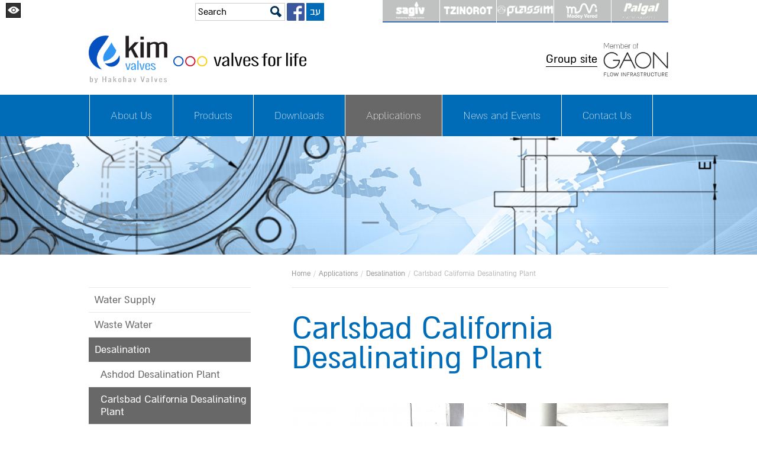

--- FILE ---
content_type: text/html
request_url: https://www.hakohav.com/Kohav/Templates/showpage.asp?DBID=1&LNGID=1&TMID=327&FID=1470
body_size: 8925
content:
<!DOCTYPE html>
<html xmlns="http://www.w3.org/1999/xhtml" xml:lang="en" lang="en">
<head>
<meta http-equiv="Content-Type" content="text/html; charset=utf-8" />
<meta name="viewport" content="width=320,  initial-scale=1.0, minimum-scale=1.0, maximum-scale=1.0, user-scalable=1" />
<title>Carlsbad California Desalinating Plant | Desalination | Applications | Hakohav Valves</title>
<base href="https://www.hakohav.com/" /> 
<meta name="author" content="Minicy Catom Software Engineering Ltd. www.catom.com" />
<link rel="shortcut icon" href="/Kohav/favicon.ico" type="image/x-icon" />
<link rel="stylesheet" type="text/css" href="/Kohav/css/style.css" media="screen,projection,print" />
<link rel="apple-touch-icon" href="/Kohav/images/favicon.png" />


<link rel="stylesheet" type="text/css" href="/Kohav/css/print.css" media="print" />
<link rel="stylesheet" type="text/css" href="/Kohav/css/mobile.css" media="screen,projection,print" /> 
<link rel="stylesheet" type="text/css" href="/Kohav/js/ui/jquery-ui.min.css" media="screen,projection,print" /> 
<script type="text/javascript" src="/Kohav/js/jquery-1.11.1.min.js"></script>
<script type="text/javascript" src="/Kohav/js/ui/jquery-ui.min.js"></script>
<script type="text/javascript" src="https://www.google.com/jsapi"></script>
<script type="text/javascript">
var strProjectName="/Kohav"
var strFolderName = "Hakohav Valves";
var strPageName = "Applications&nbsp;-&nbsp;Desalination&nbsp;-&nbsp;Carlsbad California Desalinating Plant"; // "Carlsbad California Desalinating Plant";
var lLanguageID="1";
var lDatabaseID="1";
var lTemplateID="327";
var lFolderID="1470";
var lPageID="0";
var lItemID="0";
var isHomePage="";
var pageURL = "http://www.hakohav.com/Kohav/Templates/showpage.asp?DBID=1&amp;LNGID=1&amp;TMID=327&amp;FID=1470";
</script>
<script>
  (function(i,s,o,g,r,a,m){i['GoogleAnalyticsObject']=r;i[r]=i[r]||function(){
  (i[r].q=i[r].q||[]).push(arguments)},i[r].l=1*new Date();a=s.createElement(o),
  m=s.getElementsByTagName(o)[0];a.async=1;a.src=g;m.parentNode.insertBefore(a,m)
  })(window,document,'script','//www.google-analytics.com/analytics.js','ga');

  ga('create', 'UA-29881879-1', 'auto');
  ga('send', 'pageview');

</script>
</head>

<body>
	<a href="#slidetostart" class="slideto" accesskey="s" title="S - Skip navigation" >Skip to main content</a>
	<button class="colorchange3" aria-label="Maximum Contrast - Suited for the Sight Impaired" aria-pressed="false"></button>
<header>
<div class="page">
	<div class="topheader">
			<ul class="moresites" role="navigation" aria-label="List of group membership ">  
			
            <li><a href="http://www.palgal.co.il/PalGal/index.asp?DBID=1&LNGID=1" class="colorstyle6" ><img src="/Kohav/images/logo6eng.png" alt="site - palgal" /></a></li>
            <li><a href="https://www.mv-technology.com/en" class="colorstyle2" ><img src="/Kohav/images/logo2eng.png" alt="site - mv-technology" /></a></li>
			
			<li><a href="https://www.plassim.co.il/en" class="colorstyle1" ><img src="/Kohav/images/logo1eng.png" alt="site - Plassim" /></a></li>
			<li><a href="http://www.tzinorot.co.il/index.asp?DBID=1&LNGID=1" class="colorstyle4" ><img src="/Kohav/images/logo4eng.png"  alt="site - Tzinorot" /></a> </li>
            <li><a href="http://www.sagiv.com/" class="colorstyle5"><img src="/Kohav/images/logo5eng.png"  alt="site - Sagiv" /></a> </li>
            
		</ul>
		<div class="languages">
				
				<a href="https://www.hakohav.co.il" title="עברית" class="hebrew" aria-label="עברית - site">עב</a>
				
			</div>
		
<div class="socialmedia grayscale">
    
<a href="https://www.facebook.com/kimvalves/" target="_blank" title="https://www.facebook.com/kimvalves/">
    

<img src="/Kohav/UploadFiles/pgallery/20156291131942_Big.png" alt="Kim Valves Facebook page" />

		
</a>

</div>

		<div class="search"> 
				<form action="Search" method="post" id="frmQuickSearch" onsubmit="return checkForm(this)" role="search">
					<input value="Search" type="text" id="fldQuickSearch" name="fldQuickSearch" accesskey="4" aria-label="Search" />
					<input value="" type="submit" id="btnQuickSearchButton" name="btnQuickSearch" title="button - Search" />
				</form>
			</div>
			<div class="topmenu"> 
				
			</div>
		
				<a rel="loginHTML" href="/Kohav/userdata/login.asp?DBID=1&amp;LNGID=1&amp;ajax=true&amp;width=400&amp;height=300" class="loginlogout" >Login</a>
			 
		
	</div>

	<div class="logosplace">
		
	<a href="https://www.hakohav.com" title="Hakohav Valves" class="logo" accesskey="1"><img src="/Kohav/images/logoeng.png" alt="Hakohav Valves link to home page" /><img src="/Kohav/images/slogan.png" class="slogan" alt="Valves for life" /></a>
	
		<a href="https://www.gaon.com/en" title="" class="logomain" ><span>Group site</span><img src="/Kohav/images/gaonlogoen.png" alt=""  /></a>
		
		<button class="openmenu" aria-expanded="false">Menu</button>
	</div>
</div>
	
<div class="menuplace">
    <ul class="mainmenu" role="navigation" aria-label="main menu">
        
        <li >
            <a href="Company-profile">About Us</a>
            
            <ul>
                
<li >
    <a href="https://www.hakohav.com/company-profile">Company Profile</a>
    
</li>


<li >
    <a href="https://www.hakohav.com/management">Management</a>
    
</li>


<li >
    <a href="http://www.gaon.com/GaonGroup/Templates/showpage.asp?DBID=1&LNGID=2&TMID=84&FID=1275">Careers</a>
    
</li>


<li >
    <a href="https://www.hakohav.com/clients">Partners</a>
    
</li>


<li >
    <a href="/Kohav/Templates/showpage.asp?DBID=1&amp;LNGID=1&amp;TMID=302&amp;FID=1485">Milestones</a>
    
</li>


            </ul>
            
        </li>
        
        <li >
            <a href="/Kohav/Templates/ShowPage.asp?DBID=1&amp;LNGID=1&amp;TMID=842&amp;FID=1232">Products</a>
            
            <ul>
                
<li >
    <a href="/Kohav/Templates/showpage.asp?DBID=1&amp;LNGID=1&amp;TMID=85&amp;FID=1254">Butterfly Valves</a>
    
    <ul>
        
<li >
    <a href="/Kohav/Templates/showpage.asp?DBID=1&amp;LNGID=1&amp;TMID=86&amp;FID=1282">Centric</a>
    
    <ul>
        
<li >
    <a href="/Kohav/Templates/showpage.asp?DBID=1&amp;LNGID=1&amp;TMID=87&amp;FID=1283">Double Flanged</a>
    
</li>


<li >
    <a href="/Kohav/Templates/showpage.asp?DBID=1&amp;LNGID=1&amp;TMID=87&amp;FID=1284">Wafer</a>
    
</li>


<li >
    <a href="/Kohav/Templates/showpage.asp?DBID=1&amp;LNGID=1&amp;TMID=87&amp;FID=1285">Lug</a>
    
</li>


<li >
    <a href="/Kohav/Templates/showpage.asp?DBID=1&amp;LNGID=1&amp;TMID=87&amp;FID=1286">Grooved end</a>
    
</li>


    </ul>
    
</li>


<li >
    <a href="/Kohav/Templates/showpage.asp?DBID=1&amp;LNGID=1&amp;TMID=86&amp;FID=1287">Double Eccentric</a>
    
    <ul>
        
<li >
    <a href="/Kohav/Templates/showpage.asp?DBID=1&amp;LNGID=1&amp;TMID=87&amp;FID=1288">Hok</a>
    
</li>


    </ul>
    
</li>


    </ul>
    
</li>


<li >
    <a href="/Kohav/Templates/showpage.asp?DBID=1&amp;LNGID=1&amp;TMID=85&amp;FID=1253">Gate Valves</a>
    
    <ul>
        
<li >
    <a href="/Kohav/Templates/showpage.asp?DBID=1&amp;LNGID=1&amp;TMID=86&amp;FID=1290">Rising Stem</a>
    
    <ul>
        
<li >
    <a href="/Kohav/Templates/showpage.asp?DBID=1&amp;LNGID=1&amp;TMID=87&amp;FID=1291">Hak</a>
    
</li>


<li >
    <a href="/Kohav/Templates/showpage.asp?DBID=1&amp;LNGID=1&amp;TMID=87&amp;FID=1292">HAV AWWA</a>
    
</li>


<li >
    <a href="/Kohav/Templates/showpage.asp?DBID=1&amp;LNGID=1&amp;TMID=87&amp;FID=1293">Zeta</a>
    
</li>


    </ul>
    
</li>


<li >
    <a href="/Kohav/Templates/showpage.asp?DBID=1&amp;LNGID=1&amp;TMID=86&amp;FID=1438">Non Rising Stem</a>
    
    <ul>
        
<li >
    <a href="/Kohav/Templates/showpage.asp?DBID=1&amp;LNGID=1&amp;TMID=87&amp;FID=1439">Hak</a>
    
</li>


<li >
    <a href="/Kohav/Templates/showpage.asp?DBID=1&amp;LNGID=1&amp;TMID=87&amp;FID=1440">Hav</a>
    
</li>


<li >
    <a href="/Kohav/Templates/showpage.asp?DBID=1&amp;LNGID=1&amp;TMID=87&amp;FID=1441">EKO</a>
    
</li>


<li >
    <a href="/Kohav/Templates/showpage.asp?DBID=1&amp;LNGID=1&amp;TMID=87&amp;FID=1442">Zeta</a>
    
</li>


    </ul>
    
</li>


    </ul>
    
</li>


<li >
    <a href="/Kohav/Templates/showpage.asp?DBID=1&amp;LNGID=1&amp;TMID=86&amp;FID=1298">Diaphragm Valves</a>
    
    <ul>
        
<li >
    <a href="/Kohav/Templates/showpage.asp?DBID=1&amp;LNGID=1&amp;TMID=87&amp;FID=1299">ST  - Straight Through</a>
    
</li>


<li >
    <a href="/Kohav/Templates/showpage.asp?DBID=1&amp;LNGID=1&amp;TMID=87&amp;FID=1300">W - Weir Type</a>
    
</li>


    </ul>
    
</li>


<li >
    <a href="/Kohav/Templates/showpage.asp?DBID=1&amp;LNGID=1&amp;TMID=86&amp;FID=1319">Fire Fighting</a>
    
    <ul>
        
<li >
    <a href="/Kohav/Templates/showpage.asp?DBID=1&amp;LNGID=1&amp;TMID=87&amp;FID=1321">Wafer Butterfly Valves</a>
    
    <ul>
        
<li >
    <a href="/Kohav/Templates/showpage.asp?DBID=1&amp;LNGID=1&amp;TMID=84&amp;FID=1322">Grooved End</a>
    
</li>


<li >
    <a href="/Kohav/Templates/showpage.asp?DBID=1&amp;LNGID=1&amp;TMID=84&amp;FID=1323">Wafer</a>
    
</li>


    </ul>
    
</li>


<li >
    <a href="/Kohav/Templates/showpage.asp?DBID=1&amp;LNGID=1&amp;TMID=87&amp;FID=1474">Fire Hydrant</a>
    
</li>


<li >
    <a href="/Kohav/Templates/showpage.asp?DBID=1&amp;LNGID=1&amp;TMID=87&amp;FID=1320">Grooved End</a>
    
</li>


    </ul>
    
</li>


<li >
    <a href="/Kohav/Templates/showpage.asp?DBID=1&amp;LNGID=1&amp;TMID=86&amp;FID=1445">Strainers</a>
    
    <ul>
        
<li >
    <a href="/Kohav/Templates/showpage.asp?DBID=1&amp;LNGID=1&amp;TMID=87&amp;FID=1446">Y</a>
    
</li>


    </ul>
    
</li>


<li >
    <a href="/Kohav/Templates/showpage.asp?DBID=1&amp;LNGID=1&amp;TMID=86&amp;FID=1451">Check Valves</a>
    
    <ul>
        
<li >
    <a href="/Kohav/Templates/showpage.asp?DBID=1&amp;LNGID=1&amp;TMID=87&amp;FID=1452">Ball</a>
    
</li>


<li >
    <a href="/Kohav/Templates/showpage.asp?DBID=1&amp;LNGID=1&amp;TMID=87&amp;FID=1453">Dual Disc</a>
    
</li>


<li >
    <a href="/Kohav/Templates/showpage.asp?DBID=1&amp;LNGID=1&amp;TMID=87&amp;FID=1454">Swing</a>
    
</li>


<li >
    <a href="/Kohav/Templates/showpage.asp?DBID=1&amp;LNGID=1&amp;TMID=87&amp;FID=1458">Tilting</a>
    
</li>


    </ul>
    
</li>


<li >
    <a href="/Kohav/Templates/showpage.asp?DBID=1&amp;LNGID=1&amp;TMID=85&amp;FID=1530">Penstocks & Flaps</a>
    
</li>


<li >
    <a href="/Kohav/Templates/showpage.asp?DBID=1&amp;LNGID=1&amp;TMID=85&amp;FID=1531">Components</a>
    
    <ul>
        
<li >
    <a href="/Kohav/Templates/showpage.asp?DBID=1&amp;LNGID=1&amp;TMID=86&amp;FID=1532">Diaphragm Valves</a>
    
    <ul>
        
<li >
    <a href="/Kohav/Templates/showpage.asp?DBID=1&amp;LNGID=1&amp;TMID=86&amp;FID=1570">ST</a>
    
    <ul>
        
<li >
    <a href="/Kohav/Templates/showpage.asp?DBID=1&amp;LNGID=1&amp;TMID=87&amp;FID=1572">Bonnet</a>
    
</li>


<li >
    <a href="/Kohav/Templates/showpage.asp?DBID=1&amp;LNGID=1&amp;TMID=87&amp;FID=1573">Diaphragm</a>
    
</li>


<li >
    <a href="/Kohav/Templates/showpage.asp?DBID=1&amp;LNGID=1&amp;TMID=87&amp;FID=1574">Diaphragm Valve Body</a>
    
</li>


    </ul>
    
</li>


<li >
    <a href="/Kohav/Templates/showpage.asp?DBID=1&amp;LNGID=1&amp;TMID=86&amp;FID=1571">W</a>
    
    <ul>
        
<li >
    <a href="/Kohav/Templates/showpage.asp?DBID=1&amp;LNGID=1&amp;TMID=87&amp;FID=1575">Bonnet</a>
    
</li>


<li >
    <a href="/Kohav/Templates/showpage.asp?DBID=1&amp;LNGID=1&amp;TMID=87&amp;FID=1577">Diaphragm</a>
    
</li>


<li >
    <a href="/Kohav/Templates/showpage.asp?DBID=1&amp;LNGID=1&amp;TMID=87&amp;FID=1576">Diaphragm Valve Body</a>
    
</li>


    </ul>
    
</li>


    </ul>
    
</li>


<li >
    <a href="/Kohav/Templates/showpage.asp?DBID=1&amp;LNGID=1&amp;TMID=86&amp;FID=1533">Fire Fighting</a>
    
    <ul>
        
<li >
    <a href="/Kohav/Templates/showpage.asp?DBID=1&amp;LNGID=1&amp;TMID=87&amp;FID=1551">Breaking device</a>
    
</li>


<li >
    <a href="/Kohav/Templates/showpage.asp?DBID=1&amp;LNGID=1&amp;TMID=87&amp;FID=1552">Coupling set</a>
    
</li>


<li >
    <a href="/Kohav/Templates/showpage.asp?DBID=1&amp;LNGID=1&amp;TMID=87&amp;FID=1553">Double fire hydrant</a>
    
</li>


<li >
    <a href="/Kohav/Templates/showpage.asp?DBID=1&amp;LNGID=1&amp;TMID=87&amp;FID=1555">Fire Hydrant</a>
    
</li>


<li >
    <a href="/Kohav/Templates/showpage.asp?DBID=1&amp;LNGID=1&amp;TMID=87&amp;FID=1556">HANDWHEEL</a>
    
</li>


<li >
    <a href="/Kohav/Templates/showpage.asp?DBID=1&amp;LNGID=1&amp;TMID=87&amp;FID=1557">Hydrant post for double fire hydrant 550 mm</a>
    
</li>


<li >
    <a href="/Kohav/Templates/showpage.asp?DBID=1&amp;LNGID=1&amp;TMID=87&amp;FID=1558">Hydrant post for double fire hydrant 700 mm</a>
    
</li>


<li >
    <a href="/Kohav/Templates/showpage.asp?DBID=1&amp;LNGID=1&amp;TMID=87&amp;FID=1578">Hydrant post for single hydrant 700 mm</a>
    
</li>


    </ul>
    
</li>


    </ul>
    
</li>


            </ul>
            
        </li>
        
        <li >
            <a href="/Kohav/Templates/ShowPage.asp?DBID=1&amp;LNGID=1&amp;TMID=10000&amp;FID=1234">Downloads</a>
            
            <ul>
                
<li >
    <a href="https://www.hakohav.com/certifications">Certifications</a>
    
</li>


<li >
    <a href="/Kohav/Templates/showpage.asp?DBID=1&amp;LNGID=1&amp;TMID=512&amp;FID=1481">Butterfly Valves Data Sheets</a>
    
</li>


<li >
    <a href="/Kohav/Templates/showpage.asp?DBID=1&amp;LNGID=1&amp;TMID=512&amp;FID=1482">Diaphragms Data Sheets</a>
    
</li>


<li >
    <a href="/Kohav/Templates/showpage.asp?DBID=1&amp;LNGID=1&amp;TMID=512&amp;FID=1483">Gate Valves Data Sheets</a>
    
</li>


<li >
    <a href="/Kohav/Templates/showpage.asp?DBID=1&amp;LNGID=1&amp;TMID=512&amp;FID=1499">Check Valves Data Sheets</a>
    
</li>


<li >
    <a href="/Kohav/Templates/showpage.asp?DBID=1&amp;LNGID=1&amp;TMID=512&amp;FID=1500">Strainers Data Sheets</a>
    
</li>


<li >
    <a href="/Kohav/Templates/showpage.asp?DBID=1&amp;LNGID=1&amp;TMID=512&amp;FID=1588">Fire Fighting Valves and Hydrants</a>
    
</li>


<li >
    <a href="/Kohav/Templates/showpage.asp?DBID=1&amp;LNGID=1&amp;TMID=512&amp;FID=1591">Company Profile</a>
    
</li>


            </ul>
            
        </li>
        
        <li class='this'>
            <a href="https://www.hakohav.com/applications">Applications</a>
            
            <ul>
                
<li >
    <a href="/Kohav/Templates/showpage.asp?DBID=1&amp;LNGID=1&amp;TMID=328&amp;FID=1468">Water Supply</a>
    
    <ul>
        
<li >
    <a href="/Kohav/Templates/showpage.asp?DBID=1&amp;LNGID=1&amp;TMID=327&amp;FID=1495">64&quot; Double Flanged Butterfly Valve Installation by Mekorot  2013</a>
    
</li>


<li >
    <a href="/Kohav/Templates/showpage.asp?DBID=1&amp;LNGID=1&amp;TMID=327&amp;FID=1496">Water Supply</a>
    
</li>


    </ul>
    
</li>


<li >
    <a href="/Kohav/Templates/showpage.asp?DBID=1&amp;LNGID=1&amp;TMID=328&amp;FID=1472">Waste Water</a>
    
    <ul>
        
<li >
    <a href="/Kohav/Templates/showpage.asp?DBID=1&amp;LNGID=1&amp;TMID=327&amp;FID=1492">Rosh Ha&#39;ain</a>
    
</li>


<li >
    <a href="/Kohav/Templates/showpage.asp?DBID=1&amp;LNGID=1&amp;TMID=327&amp;FID=1493">Waste Water</a>
    
</li>


    </ul>
    
</li>


<li >
    <a href="/Kohav/Templates/showpage.asp?DBID=1&amp;LNGID=1&amp;TMID=328&amp;FID=1486">Desalination</a>
    
    <ul>
        
<li >
    <a href="/Kohav/Templates/showpage.asp?DBID=1&amp;LNGID=1&amp;TMID=327&amp;FID=1469">Ashdod Desalination Plant</a>
    
</li>


<li class='this'>
    <a href="/Kohav/Templates/showpage.asp?DBID=1&amp;LNGID=1&amp;TMID=327&amp;FID=1470">Carlsbad California Desalinating Plant</a>
    
</li>


    </ul>
    
</li>


<li >
    <a href="/Kohav/Templates/showpage.asp?DBID=1&amp;LNGID=1&amp;TMID=327&amp;FID=1488">Fire Protection</a>
    
</li>


<li >
    <a href="/Kohav/Templates/showpage.asp?DBID=1&amp;LNGID=1&amp;TMID=327&amp;FID=1490">Industrial Valves</a>
    
</li>


            </ul>
            
        </li>
        
        <li >
            <a href="/Kohav/Templates/ShowPage.asp?DBID=1&amp;LNGID=1&amp;TMID=178&amp;FID=1229">News and Events</a>
            
        </li>
        
        <li >
            <a href="https://www.hakohav.com/contact-us">Contact Us</a>
            
            <ul>
                
<li >
    <a href="/Kohav/Templates/showpage.asp?DBID=1&amp;LNGID=1&amp;TMID=84&amp;FID=1399">Contact Form</a>
    
</li>


<li >
    <a href="/Kohav/Templates/showpage.asp?DBID=1&amp;LNGID=1&amp;TMID=84&amp;FID=1400">Map</a>
    
</li>


            </ul>
            
        </li>
        
    </ul>
</div>

</header>


<div class="strip">
    
    <img src="/Kohav/images/strip.jpg" alt="" />
    
</div>

<div class="page" role="main">
<div class="content" name="slidetostart" id="slidetostart">
<ul class="breadcrumbs" role="navigation" aria-label="Your position on the site "><li><a href='https://www.hakohav.com'>Home</a><span>/</span></li><li><a href='https://www.hakohav.com/applications'>Applications</a><span>/</span></li><li><a href='Templates/showpage.asp?DBID=1&amp;LNGID=1&amp;TMID=328&amp;FID=1486'>Desalination</a><span>/</span></li><li aria-current='page'>Carlsbad California Desalinating Plant</li></ul>
<h1>Carlsbad California Desalinating Plant</h1>

<div class="bxsliderproductplace">

	<div class="bxsliderproduct">
		
		<div>
			<img src="/Kohav/UploadFiles/PGallery/20151231148655_Big.jpg"  alt="" />
			
		</div>

        
		<div>
			<img src="/Kohav/UploadFiles/PGallery/20161710581289_Big.jpg"  alt="" />
			
		</div>

         
	</div>

	<div class="bxcarousel">
		<div id="bx-pager">
			
			
				<a href data-slide-index="0" rel="1">
					<img id="innerimage1" src="/Kohav/UploadFiles/PGallery/20151231148655_Small.jpg" alt="" />
					
				</a>
			
			
			
				<a href data-slide-index="1" rel="2">
					<img id="innerimage2" src="/Kohav/UploadFiles/PGallery/20161710581289_Small.jpg" alt="" />
					
				</a>
			
			
		</div>
	</div>
	
</div>
<h3 style="direction: ltr; text-align: left;">Carlsbad California Desalinating Plant</h3>
<p style="direction: ltr;">Penstocks by Hakohav Valves&nbsp; at the Carlsbad desalination plant, the largest desalination plant in the western hemisphere, Dozens of penstocks and&nbsp; hundreds of vulcanized butterfly valves were supplied to this ambitious project that eventually will supply more than 50 million gallons of fresh water daily.</p>
<p style="direction: ltr;">Hakohav Valves penstocks are designed according to TBS&#39; design using sophisticated materials including HDPE.</p>
<p style="direction: ltr;">Delivering high quality, long-lasting products that have the best characteristics, for the best price made Hakohav Valves the preferable choice.</p>
<div class="nextprevproduct"> 
	
	<div class="prevproduct">
		<a href="/Kohav/Templates/showpage.asp?DBID=1&amp;LNGID=1&amp;TMID=327&FID=1469">
		<span>Previous project</span>
		</a>
	</div>
	
</div>

</div>

<div class="leftcolumn">
    
<ul class="leftmenu" role="navigation" aria-label="Side menu">
    
    <li><a  href="/Kohav/Templates/showpage.asp?DBID=1&amp;LNGID=1&amp;TMID=328&amp;FID=1468" class="level0"  title="Water Supply">Water Supply</a></li>
    
    <li><a  href="/Kohav/Templates/showpage.asp?DBID=1&amp;LNGID=1&amp;TMID=328&amp;FID=1472" class="level0"  title="Waste Water">Waste Water</a></li>
    
    <li><a  href="/Kohav/Templates/showpage.asp?DBID=1&amp;LNGID=1&amp;TMID=328&amp;FID=1486" class="level0 this"  title="Desalination">Desalination</a></li>
    
    <li><a  href="/Kohav/Templates/showpage.asp?DBID=1&amp;LNGID=1&amp;TMID=327&amp;FID=1469" class="level1"  title="Ashdod Desalination Plant">Ashdod Desalination Plant</a></li>
    
    <li><a  href="/Kohav/Templates/showpage.asp?DBID=1&amp;LNGID=1&amp;TMID=327&amp;FID=1470" class="level1 this"  title="Carlsbad California Desalinating Plant">Carlsbad California Desalinating Plant</a></li>
    
    <li><a  href="/Kohav/Templates/showpage.asp?DBID=1&amp;LNGID=1&amp;TMID=327&amp;FID=1488" class="level0"  title="Fire Protection">Fire Protection</a></li>
    
    <li><a  href="/Kohav/Templates/showpage.asp?DBID=1&amp;LNGID=1&amp;TMID=327&amp;FID=1490" class="level0"  title="Industrial Valves">Industrial Valves</a></li>
    
</ul>


<div class="searchproduct">

    <h3>Search product</h3>
    <p>Select the desired criteria below</p>
    <select class="select2 first2" aria-label="Choose main category">
        <option>Select below...</option>
    </select>
    <div id="loading"><img src="/Kohav/images/loading.gif" /></div>
</div>
<script type="text/javascript">
	$(document).ready(function () {

		$.getJSON(/Kohav/+"Api/GetSubProductList.ashx", { vfid: "1232" }, function (data) {
			// $(".select2[data-row=" + next + "] option").remove(); // Remove all <option> child tags.
			//console.log(data)

			$.each(data, function (index, item) { // Iterates through a collection


				$(".first2").append( // Append an object to the inside of the select2 box

					$("<option></option>") // Yes you can do this.
						.text(data[index].SMF_Name)
						.val(data[index].SMF_VF_ID)
				);

			});


		});

		$("body").on("change", ".select2", function (event, datas) {

			var data = $(this).data("tmp");
			if (data != "4") {

				var vfid = $(this).val();

				$(".select2:gt(" + $(this).index(".select2") + ")").remove();

				$.getJSON(/Kohav/+"Api/GetSubProductList.ashx", { vfid: vfid }, function (data) {
					var $select2 = $('<select class="select2" aria-label="Choose sub category" data-tmp="' + data[0].SM_SMT_ID + '">'); //$('#down');                        
					$select2.find('option').remove();
					var $empty = $("<option value='-1' disabled selected hidden>Select below...</option>");
					$empty.appendTo($select2);
					$.each(data, function (index, item) {
						$('<option>').val(data[index].SMF_VF_ID).text(data[index].SMF_Name).attr("data-tmp", data[index].SM_SMT_ID).appendTo($select2);
					});
					$(".searchproduct").append($select2);

				});
			}
			else {
				$("#loading").show();
				var ref = "/Kohav/Templates/showpage.asp?DBID=1&LNGID=1&TMID=87&FID="+ $(this).val();
				window.location.href = ref;
			}


		})

	})

</script>

<div class="contactsideplace">
	<div class="contactside">
		<h3>Contact</h3> 
		<div class="rhombusplace"><span class="leftline"></span><span class="rhombus"></span><span class="rightline"></span></div>
		<label for="hfld_Email" class="mandatory" aria-label="E-mail"><span class="title"><span class="red">*</span>E-mail</span><input name="hfld_Email" id="hfld_Email" type="email" value="" aria-describedby="error2" aria-required="true" /></label>
		<label for="hfld_Name" class="mandatory" aria-label="Name"><span class="title"><span class="red">*</span>Name</span><input name="hfld_Name" id="hfld_Name" type="text" value="" aria-describedby="error1" aria-required="true" /></label>
		<label for="hfld_Phone" aria-label="Phone"><span class="title">Phone</span><input name="hfld_Phone" id="hfld_Phone" type="tel" value=""  /></label>
		<label for="hfld_Comments" aria-label="Message"><span class="title">Message</span><textarea id="hfld_Comments" rows="2" cols="20"></textarea></label>
		<input type="submit" class="submit" value="Send" id="ContactSendBtn" name="Submit" />
	</div>
	<div class="success" role="alert">Your message was sent successfully</div>
	<input type="hidden" value="/Kohav/Templates/contact.asp?DBID=1&amp;LNGID=1" id="ContactSendURL" />
</div>
&nbsp;
</div>

</div>


	
<div class="clear"></div>	
<div class="footer"> 
	<div class="page">
			
<div class="socialmedia grayscale">
    
<a href="https://www.facebook.com/kimvalves/" target="_blank" title="https://www.facebook.com/kimvalves/">
    

<img src="/Kohav/UploadFiles/pgallery/20156291131942_Big.png" alt="Kim Valves Facebook page" />

		
</a>

</div>

		<div class="credits">
					    Copyright &copy; 2020 Hakohav Valves. All Rights Reserved. Created by Catom <a href="http://www.catom.com" title="Web Design" target="_blank">web design</a> | <a href="http://www.catom.co.il/" target="_blank">SEO</a> | <a href='Accessibility-Statement'>Accessibility Statement</a>
		</div>
	</div> 
</div>


<div class="iesupport">
    <div class="page">
        This site is not supported by your browser
        <a href="https://www.google.com/chrome/browser/desktop/" target="_blank">Please download Google Chrome</a>
    </div>
</div>

<script type="text/javascript" src="/Kohav/js/moderniz.js"></script>
<script type="text/javascript" src="/Kohav/js/checkform.js"></script>
<script type="text/javascript" src="/Kohav/js/bxslider/jquery.bxslider.min.js"></script> 
<script type="text/javascript" src="/Kohav/js/jquery.easy-ticker.js"></script>
<script type="text/javascript" src="/Kohav/js/prettyphoto/js/jquery.prettyPhoto.js"></script>

<!--[if lt IE 8]><link rel="stylesheet" type="text/css" href="/Kohav/css/ie.css" media="screen,projection,print" /><![endif]-->

<script type="text/javascript" src="/Kohav/js/js.js"></script>


<script type="text/javascript">
$(document).ready(function(){
	var errorcontainer = "<div class='errorplace'></div>"
	var errorcontainer1 = "<div class='errorplace errorplace1' id='error1'></div>"
	var errorcontainer2 = "<div class='errorplace errorplace2' id='error2'></div>"
	$("body").on("click","#ContactSendBtn",function(){ 
		var SendIfValid = true;
		var _ContactSendURL = $("#ContactSendURL").val()
 		var _name = $("#hfld_Name").val()
 		var _phone = $("#hfld_Phone").val()
 		var _email = $("#hfld_Email").val()
 		var _body = $("#hfld_Comments").val()
 		var _company = $("#hfld_Company").val() 
 		var _country = $("#hfld_Country").val()
 		var _newsletter = $("#hfld_MD_MemberInNewsLetter").is(":checked");
 		//var _captch = $("#hfld_Captcha").val()
 		//var _captchError = $("#hfld_CaptchaError").val()
 		var _successMsg	= $("#hfld_Success").val()
 		$(".contactside .mandatory input").each(function(index) {
				if ($(this).val().length == 0) {
					//if (!$(this).next("div.errorplace").length > 0) $(this).after(errorcontainer);
					//$(this).next("div.errorplace").html(" required fields ").slideDown("slow");
					$(this).addClass("error");
					$(".mandatory input.error:first").focus();
					SendIfValid = false;
				}
  			
  				if ( ($(this).attr("name") == "hfld_Name") ) {
  					if (($("#hfld_Name").val() != $("#hfld_Name").prop("defaultValue") )) {
  						if (!isHumanName($(this).val())){
  							if (!$(this).next("div.errorplace1").length > 0) $(this).after(errorcontainer1);
								$(this).next("div.errorplace1").html(" Please type a valid human name ").slideDown("slow");
								$(".mandatory input.error:first").focus();
 							SendIfValid = false;
 						}
 						else {
 							$(this).next("div.errorplace").slideUp("slow");
 							$(this).removeClass("error");
 						}
 					}
 					else {
 						if (!$(this).next("div.errorplace1").length > 0) $(this).after(errorcontainer1);
							$(this).next("div.errorplace1").html(" Please type a valid human name ").slideDown("slow");
							$(".mandatory input.error:first").focus();
 						SendIfValid = false;
 					}
 				}
 				if ($(this).attr("type") == "email") {
  					if (!isValidEmail($(this).val())){
 						if (!$(this).next("div.errorplace2").length > 0) $(this).after(errorcontainer2);
							$(this).next("div.errorplace2").html(" Please type a valid e-mail address ").slideDown("slow");
							$(".mandatory input.error:first").focus();
 						SendIfValid = false;
 					}
 					else {
 						$(this).next("div.errorplace").slideUp("slow");
 						$(this).removeClass("error");
 					}
 				}
  			
  		});	
		if (!SendIfValid) return false;
 		$.post(_ContactSendURL, { name: _name, phone: _phone, email:_email,body:_body,country:_country,company:_company,newsletter:_newsletter,link:pageURL,Slink:strPageName},
 		function(data){
 			if (data == "0") {
 				$(".errorplace.captcha").slideDown("slow")
 			}else{
 			$(".errorplace.captcha").slideUp("slow")
 			$(".contactsideplace .success").slideDown("slow")
 			setTimeout(function(){
 				$("#hfld_Name").val("");
 				$("#hfld_Phone").val("");
 				$("#hfld_Email").val("");
 				$("#hfld_Comments").val("");
 				$("#hfld_Captcha").val("");
 				$("#hfld_Country").val("");
 				$("#hfld_Company").val(""); 
 			}, 100);
 		}
 		});
 	}); 
 	
 	
	 $("body").on("click",".login .submit",function(){
		var SendIfValid = true;
		var _LoginURL = $("#LoginURL").val()
		var _mLoginName = $("#mLoginName").val();
		var _mLoginPWD = $("#mLoginPWD").val();
		var _mLoginRM = $("#mLoginRM:checked").length;

  		$(".login .mandatory input").each(function(index) {
  			if($(this).val().length == 0) { 
  				if (!$(this).next("div.errorplace").length > 0) $(this).after(errorcontainer);
 				$(this).next("div.errorplace").html(" required fields ").slideDown("slow");
 				$(this).addClass("error");
  				SendIfValid = false;
  			}
  			else {
  				if ($(this).attr("type") == "text") {
  					if (!isValidUserName($(this).val())){
  						if (!$(this).next("div.errorplace").length > 0) $(this).after(errorcontainer);
 						$(this).next("div.errorplace").html(" Please type a valid login name ").slideDown("slow");
 						SendIfValid = false;
 					}
 					else {
 						$(this).next("div.errorplace").slideUp("slow");
 						$(this).removeClass("error");
 					}
 				}
 				if ($(this).attr("type") == "password") {
  					if (!isValidPassword($(this).val())){
 						if (!$(this).next("div.errorplace").length > 0) $(this).after(errorcontainer);
 						$(this).next("div.errorplace").html(" Please type a valid password ").slideDown("slow");
 						SendIfValid = false;
 					}
 					else {
 						$(this).next("div.errorplace").slideUp("slow");
 						$(this).removeClass("error");
 					}
 				}
  			}
  		});	
		if (!SendIfValid) return false;
		$.post("/Kohav/userdata/login_aj.asp", { mLoginName: _mLoginName, mLoginPWD: _mLoginPWD, mLoginRM: _mLoginRM ,lDatabaseID:1,lLanguageID:1},
		function(data){
 			if (data > "0") {
 				window.location.reload();
 			}else{
 				$(".errorlogin").slideToggle();
 			}
 		});
 		return false;
 	});
 	
 	
 	$("body").on("click","#mLoginSubmitFP",function(){
		var SendIfValid = true;
		var _loginEmail = $("#loginEmail").val();
  		$(".forgotpass .mandatory input").each(function(index) {
  			
  			if($(this).val().length == 0) { 
  				if (!$(this).next("div.errorplace").length > 0) $(this).after(errorcontainer);
 				$(this).next("div.errorplace").html(" required fields ").slideDown("slow");
 				$(this).addClass("error");
  				SendIfValid = false;
  			}
  			else {
  				if ($(this).attr("type") == "email") {
  					if (!isValidEmail($(this).val())){
 						if (!$(this).next("div.errorplace").length > 0) $(this).after(errorcontainer);
 						$(this).next("div.errorplace").html(" Please type a valid e-mail address ").slideDown("slow");
 						SendIfValid = false;
 					}
 					else {
 						$(this).next("div.errorplace").slideUp("slow");
 						$(this).removeClass("error");
 					}
 				}
  			}
  		});	
		if (!SendIfValid) return false;
		$.post("/Kohav/userdata/LoginFP.asp", { loginEmail: _loginEmail,lDatabaseID:1,lLanguageID:1},
		function(data){
 			if (data == "0") {
 				$(".forgotpass .success").fadeIn("slow")
 				$(".forgotpass .errorlogin").css("display","none")
 				$(".forgotpass .enter_your_email").fadeOut("slow")
 			}else{
 				$(".forgotpass .errorlogin").fadeIn("slow")
 				$(".forgotpass .success").css("display","none")
 				$(".forgotpass .enter_your_email").fadeOut("slow")
 			}
 		});
 		return false;
 	});
 	
}); 


$(".addtocart").click(function() {
    
    //$(this).find(".cardtocard").show().animate({
       // top: '0px',
        //opacity: '0'
    //}, 10000, "easeOutExpo");
    _action = "add";
    _pid = $(this).attr("data-pid");
    _qty = $(this).parents(".atc_con").find("[name=itemQty]").val();
    $.post("/Kohav/Templates/Products/carta.asp?DBID=1&LNGID=1", {action: _action, pid:_pid, qty: _qty},

	function(data){
	    $(".shoppingcart_con").html(data);
	    $("#dialog-added-to-cart").dialog("open");
	});
});
 
$("#dialog-added-to-cart").dialog({
    resizable: false,
    modal: true,
    autoOpen: false
});

$(".addcommnet").click(function() {
    $("#addcommnet").dialog("open");
});

$("#addcommnet").dialog({
    resizable: false,
    modal: true,
    autoOpen: false
});

$("body").on("click", ".removeFromCart", function() {
    buttonClicked = $(this);
    _action = "remove";
    _pid = $(this).attr("data-pid");
    $.post("/Kohav/Templates/Products/carta.asp?DBID=1&LNGID=1", {action: _action, pid:_pid},
    function(data){
        buttonClicked.parents(".cart_prod_row").next("tr").remove();
	    buttonClicked.parents(".cart_prod_row").remove();

	    $(".shoppingcart_con").html(data) 
	});
});

$(".updatecart").click(function() {
    buttonClicked = $(this);
    _action = "update";
    _pid = $(this).attr("data-pid");
    _qty = $(this).parents("tr").find("[name=itemQty]").val();
    $.post("/Kohav/Templates/Products/carta.asp?DBID=1&LNGID=1", {action: _action, pid:_pid, qty: _qty},
	function(data){
	    $(".shoppingcart_con").html(data);
	});
});

$(".quantity").blur(function() {
    buttonClicked = $(this);
    _action = "update";
    _pid = $(this).attr("data-pid");
    _qty = $("#Quantity_" + _pid).val();
    _com = $("#Comments_" + _pid).val();
    $.post("/Kohav/Templates/Products/carta.asp?DBID=1&LNGID=1", {action: _action, pid:_pid, qty: _qty, com: _com},
	function(data){
	    $(".shoppingcart_con").html(data);
	   
	    $(".quanitychanged").css("opacity","1").show()
	    setTimeout(function(){
	        $(".quanitychanged").animate({
	            // top: '0px',
	            opacity: '0'
	        }, 500, "easeOutExpo");
	    }, 2000);
	});
});


$(".comments1").blur(function() {
    buttonClicked = $(this);
    _action = "update";
    _pid = $(this).attr("data-pid");
    _qty = $("#Quantity_" + _pid).val();
    _com = $("#Comments_" + _pid).val();
    $.post("/Kohav/Templates/Products/carta.asp?DBID=1&LNGID=1", {action: _action, pid:_pid, qty: _qty,com: _com},
	function(data){
	    $(".shoppingcart_con").html(data);
	   
	    
	});
});




</script>
<script type="text/javascript" src="/Kohav/js/jquery.cookie.js"></script>
</body>
</html>

--- FILE ---
content_type: text/css
request_url: https://www.hakohav.com/Kohav/css/style.css
body_size: 13295
content:
@import url('reset.css');
@import url('../js/prettyphoto/css/prettyPhoto.css');
@import url('../js/bxslider/jquery.bxslider.css');


.page {
    width: 980px;
    margin: 0px auto;
}
header div:after {content: "";display: table;clear: both;}

.logo {float:left;flex:auto;display:flex;align-items: center;} 
a.logomain {float:right;display:flex ;align-items: center;color: #000;}
a.logomain span {margin: 0 10px;font-size: 22px;font-weight: 400;border-bottom: 1px solid #000;}

.logosplace {padding:20px 0;display: flex;align-items: center;}
.logosplace img {max-height:80px;}
.logomain img {max-height:57px;}

.logo .slogan {margin:0 10px;}


.strip { 
    overflow: hidden;
    max-height: 300px;
    margin-bottom: 25px;
}

    .strip img {
        margin:auto
    }

.menuplace {
    background: #006bb7;width:100%
}

.mainmenu {
    margin: 0px auto;
    width: 979px;
    display: block;
}

    .mainmenu li {
        float: left;
        list-style: none;
        display: inline-block;
        position: relative;
    }

        .mainmenu li a {
            display: inline-block;
            padding: 25px 35px;
            margin: 0px 0px;
            font-size: 20px;
            color: #fff;
            font-weight: 300;
            border-right: 1px solid #fff;
        }

        .mainmenu li:first-child {
            border-left: 1px solid #fff;
        }

        .mainmenu li.this a, .mainmenu li a:hover, .mainmenu li a:focus {
            background: #686868;
            color: #ffffff;
        }

    .mainmenu ul {
        margin: 0px;
        display: none;
        position: absolute;
        left: 0px;
        top: 27px;
        z-index: 11;
        background: #000000;
        width: 200px;
    }

        .mainmenu ul li {
            display: block;
            width: 100%;
        }

            .mainmenu ul li a {
                color: #ffffff;
                display: block;
            }

            .mainmenu ul li:hover > a {
                background: #666666;
            }

            .mainmenu ul li ul {
                left: 200px;
                top: 0px;
            }

    .mainmenu li:hover > ul { /*display:block;*/
    }

    .mainmenu li:last-child ul li ul {
        left: auto;
        right: 200px;
    }

.breadcrumbs {margin:0px 0px 45px 0px;padding-bottom:15px;border-bottom:1px solid #e6e8ee;color:#b8b8b8;font-size:14px;}
.breadcrumbs a {color:#999;font-size:14px;}
.breadcrumbs a:hover, .breadcrumbs a:focus {color:#000;}
.breadcrumbs span {display:inline-block;padding:0px 5px;}
.breadcrumbs li {list-style: none;display:inline-block}


.content {
    width: 65%;
    float: right;
    padding-bottom: 150px;
}

.contentwide {
    width: 100%;
    padding-bottom: 20px;
}

    .content img, .contentwide img {
        max-width: 100%;margin: auto;
    }


.leftcolumn {
    width: 28%;
    float: left;
    padding-top: 30px;
    padding-bottom: 150px;
}

    .leftcolumn > div {
        margin: 0px 0px 70px 0px;
    }


.leftmenu {
    border-top: 1px solid #e6e8ee;margin:0;
}
.leftmenu li {    list-style: none;}
    .leftmenu a {
        display: block;
        border-bottom: 1px solid #e6e8ee;
        position: relative;
        color: #686868;
        font-size: 20px;
    }

        .leftmenu a:hover,.leftmenu a:focus, .leftmenu a.this {
            color: #fff;
            background: #686868;
        }

        .leftmenu a.level0 {
            padding: 10px 0px 10px 10px;
        }

            .leftmenu a.level0:hover, .leftmenu a.level0.this {
            }

        .leftmenu a.level1 {
            padding: 10px 0px 10px 20px;
        }

            .leftmenu a.level1:hover, .leftmenu a.level1.this {
            }

        .leftmenu a.level2 {
            padding: 10px 0px 10px 30px;
        }

            .leftmenu a.level2:hover, .leftmenu a.level2.this {
            }

        .leftmenu a.level3 {
            padding: 10px 0px 10px 40px;
        }

            .leftmenu a.level3:hover, .leftmenu a.level3.this {
            }


.listview {
    padding: 0px 0px 40px 0px;
    margin: 0px 0px 40px 0px;
    border-bottom: 1px solid #e6e8ee;
    position: relative;
}
.listview a {display:block}
    .listview img {
        float: left;
        margin: 0px 20px 0px 0px;
        width: 200px;
    }

    .listview .abstract {
        overflow: hidden;
    }

    .listview .date, .listview .name {
        display: block;
        margin: 0px 0px 10px 0px;
    }


.containerfeatures {
    padding: 40px 0px;
}

.features {
    width: 22.5%;
    height: auto;
    overflow: hidden;
    position: relative;
    float: left;
    max-height: 340px;
    margin: 0px 0 0 2%;
}

    .features .flexible {
        position: absolute;
        top: 0;
        left: 0;
        bottom: 0;
        right: 0;
        min-width: 100%;
    }

    .features:before {
        content: "";
        display: block;
        margin-top: 100%;
    }

    .features .imgplace {
        width: 100%;
        height: 100%;
        padding: 0px;
    }

    .features img {
        max-height: 420px;
        width: auto;
        max-width: 530px;
        display: inline-block;
    }

    .features h2 {
        border-bottom: 2px solid #686868;
        padding: 0px 20px 18px 20px;
        margin-top: 36%;
        display: inline-block;
        text-align: center;
        font-weight: 500;
    }

        .features h2, .features h2 a {
            color: #fff;
            font-size: 35px;
        }

    .features .feacontent {
        position: absolute;
        left: 0px;
        top: 0px;
        width: 100%;
        height: 100%;
        text-align: center;
        background: #000\5;
        background: rgba(0, 0, 0, 0.5);
    }

    .features:hover .feacontent, .features a:focus .feacontent {
        left: 10%;
        top: 10%;
        width: 80%;
        height: 80%;
    }

.flexibleboxplace {
    padding: 2px 0px;
    overflow: hidden;
}

.flexiblebox {
    width: 16.665%;
    height: auto;
    overflow: hidden;
    position: relative;
    float: left;
    margin: 0px;
}

    .flexiblebox .flexible {
        position: absolute;
        top: 0;
        left: 0;
        bottom: 0;
        right: 0;
        min-width: 100%;
    }

    .flexiblebox:before {
        content: "";
        display: block;
        margin-top: 100%;
    }

    .flexiblebox .imgplace {
        width: 100%;
        height: 100%;
        padding: 0px;
    }

    .flexiblebox img {
        max-height: 420px;
        width: auto;
        max-width: 500px;
        display: inline-block;
    }

    .flexiblebox h2 {
        display: none;
        margin-top: 45%;
        text-align: center;
        font-weight: bold;
    }

    .flexiblebox h2, .features h2 a {
        color: #fff;
        font-size: 20px;
    }

    .flexiblebox .flexibleboxcontent {
        position: absolute;
        left: 0px;
        top: 0px;
        width: 100%;
        height: 100%;
        text-align: center;
    }

    .flexiblebox:hover .flexibleboxcontent {
        left: 10%;
        top: 10%;
        width: 80%;
        height: 80%;
        background: #000\5;
        background: rgba(0, 0, 0, 0.5);
    }

    .flexiblebox:hover h2 {
        display: block;
    }

.featurefixed {padding:2px 0px;position:relative;/*height:500px;*/}
.featurefixed .feacurtain {top:0px;left:0px;width:100%;text-align:center;}
.featurefixed .feacurtain .page {text-align:center;font-size:22px;}
.featurefixed .feacurtain .page p {line-height:30px;}
.featurefixed .title {font-size:30px;padding:0px;margin:60px 0px 20px 0px;text-align:center;color: #006bb7;}
.featurefixed .rhombusplace {display:none}


.itemstyle {
}

    .itemstyle .date {
        display: block;
        margin: 0px 0px 10px 0px;
    }


.doublebox {
    float: left;
    margin: 20px 4% 2% 0px;
    width: 48%;
    position: relative;
    min-height:200px;
}
.doublebox a {display:block}
    .doublebox img {
        width: auto;
        max-height:250px;
    }

    .doublebox .boxcontent h2,  .doublebox .boxcontent .title {
        color: #000;
        font-size: 25px;
        font-weight: normal;
        border-bottom: 2px solid #686868;
        /*margin-top: 27%;
        padding: 0px 10px 5px 10px;*/
        display: inline-block;
        text-align: center;
    }
    .doublebox .imgplace {
        height: 250px;
    }
    .doublebox .imgplace img {margin:auto;}
    .doublebox .boxcontent {
       
        width: 100%;
       position:relative;
       z-index:2;
        height: 100%;
        text-align: center;
        
    }

        .doublebox .boxcontent div {
            display: none;
            color: #000;
            padding: 0px 0px;
            text-align: center;
        }
    .doublebox:hover h2, .doublebox a:focus h2 {
        border-bottom: 2px solid #000;
    }
    


.triplebox {
    float: left;
    margin: 0px 3.5% 5% 0px;
    width: 31%;
    position: relative;
    max-height: 200px;
    overflow: hidden;
}

    .triplebox img {
        max-width: 100%;
    }

    .triplebox .boxcontent h2 {
        color: #fff;
        font-size: 25px;
        font-weight: normal;
        border-bottom: 2px solid #686868;
        margin-top: 27%;
        padding: 0px 10px 5px 10px;
        display: inline-block;
        text-align: center;
    }

    .triplebox .boxcontent {
        position: absolute;
        left: 0px;
        top: 0px;
        width: 100%;
        height: 100%;
        text-align: center;
        background: #000\5;
        background: rgba(0, 0, 0, 0.5);
    }

        .triplebox .boxcontent div {
            display: none;
            color: #fff;
            padding: 0px 20px;
            text-align: center;
        }

    .triplebox:hover .boxcontent {
        left: 10%;
        top: 10%;
        width: 80%;
        height: 80%;
    }

        .triplebox:hover .boxcontent div {
            display: block;
        }

        .triplebox:hover .boxcontent h2 {
            margin-top: 10%;
        }


.quadruple {
    float: left;
    margin: 0px 4% 4% 0px;
    width: 22%;
}

    .quadruple img {
        max-width: 100%;
    }


.worldwide {
    width: 300px;
    height: 250px;
}

    .worldwide img {
        width: 100%;
    }


.clients {
    height: 130px;
}

    .clients img {
        max-width: 200px;
        max-height: 130px;
        margin: auto;
        vertical-align: middle; 
    }

    .clients span {
        height: 130px;
        display: table-cell;
        width: 200px;
        border: 1px solid #cccccc;
        text-align: center;
        vertical-align: middle;
    }

.productresults .standarts {
    height: 130px;
    width:150px;margin:0 12px 10px 0;
    float:left;border: none;
}

   .productresults .standarts img {
        max-width: 148px;
        max-height: 128px;
        margin: auto;
        vertical-align: middle;
    }

   .productresults .standarts span {
        height: 130px;
        display: table-cell;
        width: 150px;
        border: 1px solid #cccccc;
        text-align: center;
        vertical-align: middle;
        float:none;
    }
.companies img {
    /*opacity: .6;*/
    max-width: 90%;
    max-height: 120px;
    margin: auto; /*filter: url("data:image/svg+xml;utf8,<svg xmlns=\'http://www.w3.org/2000/svg\'><filter id=\'grayscale\'><feColorMatrix type=\'matrix\' values=\'0.3333 0.3333 0.3333 0 0 0.3333 0.3333 0.3333 0 0 0.3333 0.3333 0.3333 0 0 0 0 0 1 0\'/></filter></svg>#grayscale");filter: gray;-webkit-filter: grayscale(100%);*/
}

.companies:hover img {
    opacity: .8; /*filter: url("data:image/svg+xml;utf8,<svg xmlns=\'http://www.w3.org/2000/svg\'><filter id=\'grayscale\'><feColorMatrix type=\'matrix\' values=\'1 0 0 0 0, 0 1 0 0 0, 0 0 1 0 0, 0 0 0 1 0\'/></filter></svg>#grayscale");filter: grayscale(0%); -webkit-filter: grayscale(0%);*/
}

.companies .imgplace {
    display: block;
    height: 120px;
}

.companies .title {
    background: #e6e8ee;
    padding: 5px;
    display: block;
    margin: 10px 0px;
    text-align: center;
    font-size: 22px;
    font-weight: 600;
    color: #006bb7;
}

    .companies .title a {
        color: #006bb7;
    }

.regularimage {
    float: right;
    max-width: 40%;
    margin: 0px 0px 20px 40px;
}
    .regularimage div {font-size:11px;text-align:center;}

    .regularimage a {
        display: block;
        margin: 0px 0px 20px 0px;
    }

    .regularimage img {
        max-width: 100%;
    }

    .regularimage span {
        display: block;
    }

.search {width:150px;border:1px solid #cccccc;float:right;margin:5px 2.5px;}
.search input[type="text"] {width:70%;float:left;padding:4px;}
.search input[type="submit"] {width:30px;float:right;height:28px;background:url(../images/search.png) 5px 3px no-repeat;}
.search input[type="submit"]:hover {background:#686868 url(../images/search.png) 5px -25px no-repeat;}


a.loginlogout {
    float: left;
    display: none;
    height: 40px;
    padding: 0px 20px;
    background: #006bb7;
    color: #fff;
    line-height: 40px;
    margin: 50px 20px 0px 0px;
}

    a.loginlogout:hover, a.loginlogout:focus {
        background: #686868;
    }


.contactsideplace {
    background: #e6e8ee;
    padding: 15px 25px 25px 25px;
}

    .contactsideplace h3 {
        color: #006bb7;
        font-size: 40px;
        font-weight: 900;
        text-align: center;
    }

    .contactsideplace label {
        margin: 0px 0px 10px 0px;
        display: block;
        position: relative;
        padding: 1% 2%;
        background: #ffffff;
    }

    .contactsideplace .title {
        margin: 10px 0px;
        display: inline-block;
        font-size: 16px;
        width: 30%;
        border-right: 1px solid #cccccc;
        color: #999;
        float: left;
        line-height: 14px;
    }

    .contactsideplace input {
        width: 67%;
        padding: 7px 0px;
    }

    .contactsideplace textarea {
        width: 67%;
        height: 100px;
    }

    .contactsideplace select {
        width: 69%;
    }

    .contactsideplace input[type="submit"] {
        margin: 10px 0px 0px 0px;
    }


.bodycontact {
    background: #686868;
    color: #fff;
    margin: 0px 0px 40px 0px;
    overflow: hidden;padding:20px;
}
.bodycontact a {text-decoration:underline;color: #fff;}
.bodycontact h2 {color: #fff;margin:15px 0 0 0px}
    .bodycontact p {
        color: #fff;
        margin: 0px;
    }
	.bodytext {}
.contacttext {
    margin: 30px 0px 0px 25px;
    float: left;
    width: 320px;
}

    .contacttext p {
        margin: 0px 0px 35px 0px;
        font-size: 21px;
    }

.bodycontact iframe {
    float: left;
}

.contactform label {
    margin: 0px 0px 20px 0px;
    display: block;
    position: relative;
}

.contactform .title {
    display: inline-block;
    font-size: 16px;
    width: 24%;
    float: left;
    margin-top: 5px;
    color: #686868;
}

.contactform input {
    width: 75%;
    padding: 0px;
    border-bottom: 1px solid #686868;
    color: #686868;
}

.contactform textarea {
    width: 95%;
    padding: 5px 2.4%;
    height: 92px;
    border: 1px solid #686868;
    color: #686868;
}

.contactform select {
    width: 79%;
}

.contactform .addtonewsletter {
    border: none;
    padding: 0px;
}

.contactform .q_o_c {
    float: right;
    width: 630px;
}

.contactform input[type="submit"] {
    margin: 0px 0px 20px 0px;
    float: left;
    width: 200px;
    background: #686868;
    color: #fff;
    border: none;
}

    .contactform input[type="submit"]:hover, .contactform input[type="submit"]:focus {
        background: #666;
    }

.s_rightside {
    width: 320px;
    float: left;
}

.login, .forgotpass {
    padding: 25px;
}

    .login label, .forgotpass label {
        margin: 0px 0px 15px 0px;
        display: block;
        position: relative;
        padding: 1% 2%;
        background: #ffffff;
        border: 1px solid #cccccc;
    }

    .login .title, .forgotpass .title {
        display: inline-block;
        font-size: 12px;
        width: 22%;
        border-right: 1px solid #cccccc;
        float: left;
        line-height: 24px;
    }

    .login input, .forgotpass input {
        width: 75%;
    }

    .login .submit {
        display: block;
        padding: 10px 2.5%;
        width: 95%;
    }

    .login a, .login .openforgotpass {
        display: block;
        margin: 5px 0px;
        cursor: pointer;
    }

    .login .rememberme {
        margin: 0px 0px 20px 0px;
    }


.mailinglistplace {
}

    .mailinglistplace label {
        margin: 0px 0px 10px 0px;
        display: block;
        position: relative;
        padding: 1% 2%;
        background: #ffffff;
        border: 1px solid #cccccc;
    }

    .mailinglistplace .title {
        display: inline-block;
        font-size: 12px;
        width: 30%;
        border-right: 1px solid #cccccc;
        float: left;
        line-height: 20px;
    }

    .mailinglistplace input {
        width: 67%;
    }


label.addtonewsletter {
    border: none;
    padding: 0px;
}

.mandatory .red {
    color: #ff0000;
    padding: 0px;
    width: 6px;
    float: none;
    display: inline-block;
}

.enter_your_email {
    margin: 10px 0px;
}


.curtainplace {
    background: #000000\8;
    background: rgba(0, 0, 0, 0.8);
    width: 100%;
    position: absolute;
    left: 0px;
    bottom: 0px;
}

    .curtainplace .curtain {
        padding: 5px;
        display: block;
        color: #ffffff;
    }

        .curtainplace .curtain a {
            color: #ffffff;
        }


.fakeheader {
    position: absolute;
    left: 0px;
    top: 0px;
    width: 100%;
    z-index: 98;
}
    .fakeheader .page {position:relative;}


    .topmenu {float: right;margin:10px 5px 0px 0px;}
.topmenu a {display:inline-block;    margin: 0px 2px;color: #000;font-size: 16px;}
.topmenu a:hover, .topmenu a.this {color:#686868;}
.topmenu li {list-style: none;display:inline-block;position:relative;}  


.botmenu {
    text-align: center;
    margin: 0px 0px 10px 0px;
}

    .botmenu a { 
        display: inline-block;
        margin: 0px 5px;
        color: #fff;
    }

        .botmenu a:hover,.botmenu a:focus, .botmenu a.this {
            color: #686868;
        }

        .languages {float:right;margin:5px 2.5px;}
.languages a {display:inline-block;width:30px;height:30px;background:#006bb7;color:#fff;text-align:center;line-height:170%;}
.languages a:hover {background:#d33e4b;}



.sitemapcontainer {
}

.sitemapheader {
    margin: 0px 0px 5px 0px;
    font-weight: bold;
}

.sitemap {
    margin: 5px 5px 5px 0px;
    width: 200px;
}

    .sitemap ul {
        margin: 0px 0px 5px 15px;
    }

    .sitemap li {
        margin: 5px 0px 5px 0px;
    }


.doclinkplace {
    padding: 20px 0px 0px 0px;
    margin: 20px 0px 0px 0px;
    border-top: 1px solid #cccccc;
}

    .doclinkplace .title {
        margin: 0px 10px 10px 0px;
        display: inline-block;
        font-weight: bold;
    }

    .doclinkplace a {
        color: #666666;
        margin: 0px 0px 10px 0px;
        display: block;
    }

        .doclinkplace a:hover, .doclinkplace a:focus {
            color: #000;
        }

        .doclinkplace a span {
            background: url(../images/sprite.png) 0px 0px no-repeat;
            display: inline-block;
            float: left;
            width: 18px;
            height: 20px;
            margin: -3px 5px 0px 0px;
        }

    .doclinkplace .file span {
        background-position: 2px -83px;
    }

    .doclinkplace .link span {
        background-position: 2px -102px;
    }

    .doclinkplace .file:hover span {
        background-position: -17px -83px;
    }

    .doclinkplace .link:hover span {
        background-position: -18px -102px;
    }


.doclinkimg {
}

    .doclinkimg a {
        color: #666666;
        margin: 0px 0px 10px 0px;
        display: block;
    }

        .doclinkimg a:hover, .doclinkimg a:focus {
            color: #000;
        }

    .doclinkimg img {
        width: 22px;
        margin: -2px 5px 0px 0px;
    }


.gallerysplace {
    width: 325px;
}


.newsticker {
    margin: 0px 0px 0px 0px;
}

    .newsticker a {
        margin: 0px 0px 5px 0px;
        display: block;
    }

    .newsticker li {
        padding: 5px 0px;
        border-bottom: 1px solid #e6e8ee;
    }


.footer {
    background: #333333;
    padding: 40px 0px;
    margin: 0px;
}

    .footer .socialmedia {
        margin: 0px;
    }


.bxsliderhome {overflow:hidden;width:100%;position: relative;}
.bxsliderhome .bxslider div {max-height:550px;overflow:hidden;}
.bxsliderhome .bxslider .bx-caption, .bxsliderhome .bxslider2 .bx-caption {height: auto;width: 100%;margin: 0px;position: absolute;left: 0%;bottom: 0;z-index: 112;overflow: visible;background: none;}
.bxsliderhome .bxslider .bx-caption p, .bxsliderhome .bxslider2 .bx-caption p {line-height: 38px;font-family: almoni-dl, Arial, Helvetica, sans-serif;font-weight: 100;margin: 0px;color: #fff;font-size: 35px;}
.bxsliderhome .bxslider .bx-caption .page {width:980px;margin:0px auto;padding:0px;text-align:center;}
.bxsliderhome .bxslider .bx-caption h2 {display:none}
.bxsliderhome .bxslider .bx-caption h3 {display:none}
.bxsliderhome .bxslider .bx-caption .textplace, .bxsliderhome .bxslider2 .bx-caption .textplace {width: 100%;float: right;padding: 20px;right: 0%;bottom: 0px;position: absolute;background: #000\8;background: rgba(0, 0, 0, 0.8);text-align:center}
.bxsliderhome img {margin:auto;}

.playstop {position: absolute;bottom: 0;left: 0;}
.playstop button {margin:5px;background: #006bb7;color:#fff;padding:5px 10px;font-weight:500;border:none;font-size: 14px;}
.playstop button:hover, .playstop button:focus {background:#333;}

.bx-wrapper {
    margin: 0px 0px 20px 0px;
}

    .bx-wrapper .bx-controls-direction a {
        width: 70px;
        height: 70px;
        margin-top: -35px;
		    text-indent: -9999px;
			border: 1px solid #fff;
    }

    .bx-wrapper .bx-next {
        background: url(../images/right.png) no-repeat;
        opacity: .8;
    }

        .bx-wrapper .bx-next:hover {
            background: url(../images/right.png) no-repeat;
            opacity: 1;
        }

    .bx-wrapper .bx-prev {
        background: url(../images/left.png) no-repeat;
        opacity: .8;
    }

        .bx-wrapper .bx-prev:hover {
            background: url(../images/left.png) no-repeat;
            opacity: 1;
        }

    .bx-wrapper .bx-viewport {
        -moz-box-shadow: 0 0 0px #ccc;
        -webkit-box-shadow: 0 0 0px #ccc;
        box-shadow: 0 0 0px #ccc;
        border: none;
        left: 0px;
    }

    .bx-wrapper .bx-pager, .bx-wrapper .bx-controls-auto {
        position: relative;
        top: -30px;
        z-index: 111;
        padding: 0px;
        text-align: right;
        width: 100%;
        margin: 0px auto;
    }

        .bx-wrapper .bx-pager.bx-default-pager a {
            opacity: .5;
            background: #fff;
            text-indent: 9999px;
            overflow: hidden;
            display: block;
            width: 15px;
            height: 15px;
            margin: 0 5px;
            outline: 0;
            -moz-border-radius: 0px;
            -webkit-border-radius: 0px;
            border-radius: 0px;
        }

            .bx-wrapper .bx-pager.bx-default-pager a:hover,.bx-wrapper .bx-pager.bx-default-pager a:focus, .bx-wrapper .bx-pager.bx-default-pager a.active {
                background: #fff;
                opacity: 1;
            }


.slideplace {
    margin: 0px 0px 30px 0px;position:relative
}

.productitem {
    margin: 40px 0px;padding:5px 0;border-bottom:1px solid #ccc;
}

.pp_social {
display: none !important;
}
a.pp_close {
    position: absolute;
    right: 0px;
    top: -20px;
    display: block;
    line-height: 22px;
    text-indent: -10000px;
    overflow: hidden;
}


.bodytext p a, .itemstyle a, .bodytext li a, .itemstyle li a {text-decoration:underline}

.indexcontent {
    background: #e6e8ee;
    font-size: 20px;
}
    .indexcontent .page {
        padding: 50px 50px;
        width: 880px;
        margin: 0px auto;
    }
    .indexcontent .pagebody p, .indexcontent .pagebody h2, .indexcontent .pagebody a {text-align:left !important;}
	.indexcontent h1 {font-size:30px;color:#666;margin:0;text-align:inherit !important}
    .indexcontent div {
        /*text-align: center;
        padding: 50px 50px;
        width: 880px;
        margin: 0px auto;*/
    }
    .indexcontent .searchproduct {width:300px;float:right;margin:0 0 0 30px}

    .indexcontent h2 {
        text-align: center;
        color: #666;
        margin: 0px 0px 20px 0px;
    }

    .indexcontent p {
        margin: 0px;
    }

    .indexcontent a {
        font-size: 18px; 
        display: inline-block;
        margin: 20px 0px 0px 0px;
		text-decoration:underline
    }

	.sr-only {
position: absolute;
width: 1px;
height: 1px;
padding: 0;
margin: -1px;
overflow: hidden;
clip: rect(0,0,0,0);
border: 0;
}


.quickbox {
    float: left;
    margin: 0px 20px 0px 0px;
}

    .quickbox h4 {
    }

    .quickbox a {
        display: block;
    }


.credits {
    padding: 0px 0px;
    color: #999999;
    text-align: center;
}

    .credits a {
        color: #cccccc;
    }

        .credits a:hover, .credits a:focus {
            color: #fff;
        }


.infoboxes {
    position: relative;
}


.catalogpages {
    position: relative;
}


.faqsection dt {
    margin: 20px 0px 0px 20px;
    position: relative;
    cursor: pointer;
    font-weight: bold;
}


    .faqsection dt .icon {
        background: url(../images/spritesite.png) -37px -61px no-repeat;
        height: 20px;
        width: 20px;
        left: -20px;
        top: 0px;
        position: absolute;
    }

    .faqsection dt.opened {
    }

        .faqsection dt.opened .icon {
            background: url(../images/spritesite.png) -37px -61px no-repeat;
            left: -20px;
        }

.faqsection dd {
    padding: 5px 0px 0px 20px;
    display: none;
    font-weight: normal;
}


.searchresults {
    margin: 5px 0px;
    padding: 5px 0px;
    border-bottom: 1px dotted #cccccc;list-style: none;
}
.searchresults a {text-decoration:underline}

.results {
    overflow: hidden;
}

    .results span {
        float: left;
        display: inline-block;
        padding: 0px 5px 0px 0px;
    }


.navigator {
    margin: 10px 0px;
}

    .navigator a {
        display: inline-block;
        padding: 3px;
        width: 20px;
        background: #f0f0f0;
        text-align: center;
    }

        .navigator a:hover, .navigator a:focus {
            color: #ffffff;
            background: #999999;
        }

        .navigator a.this, .navigator a.current {
            color: #ffffff;
            background: #999999;
        }

    .navigator span {
        margin: 0px 10px;
        display: inline-block;
    }

.socialmedia  {float:right;margin:5px 0;}
.socialmedia a {display:inline-block;max-width:30px;max-height:30px;margin:0px .5px;float:right;}
.socialmedia .title {display:block;font-size:24px;margin-bottom:5px;}

.socialplace {
    float: right;
    margin: 40px 0px 0px 0px;
}

    .socialplace a {
        margin: 0px 2px;
        display: inline-block;
        width: 30px;
        height: 30px;
        background: url(../images/socialmedia.png) 0px 0px no-repeat;
    }

    .socialplace .social1 {
        background-position: -2px -33px;
    }

        .socialplace .social1:hover {
            background-position: -2px -1px;
        }

    .socialplace .social2 {
        background-position: -40px -33px;
    }

        .socialplace .social2:hover {
            background-position: -40px -1px;
        }

    .socialplace .social3 {
        background-position: -78px -33px;
    }

        .socialplace .social3:hover {
            background-position: -78px -1px;
        }

    .socialplace .social4 {
        background-position: -115px -33px;
    }

        .socialplace .social4:hover {
            background-position: -115px -1px;
        }

    .socialplace .social5 {
        background-position: -153px -33px;
    }

        .socialplace .social5:hover {
            background-position: -153px -1px;
        }

.siteoptions {
    position: fixed;
    left: 50%;
    bottom: 0px;
    width: 980px;
    margin: 0px 0px 0px -490px;
}

.contactpopup {
    position: absolute;
    left: -50px;
    bottom: 0px;
    width: 50px;
    height: 50px;
    display: block;
    background: #f0f0f0;
    z-index: 1111;
    cursor: pointer;
}

.gototop {
    position: absolute;
    bottom: 0px;
    right: -50px;
    width: 50px;
    height: 50px;
    background: #f0f0f0;
    z-index: 1111;
    cursor: pointer;
}


#tabs {
    clear: both;
    margin: 20px 0px;
}

    #tabs .viewtab {
        display: block;
    }

#tab1, #tab2, #tab3, #tab4, #tab5, #tab6 {
    display: none;
}

.tabs {
    clear: both;
    width: 100%;
}

    .tabs .tab {
        margin: 0px 2px 0px 0px;
        display: inline-block;
        padding: 10px 1%;
        color: #000000;
        font-size: 14px;
        float: left;
        width: 17.7%;
        text-align: center;
        background: #fff;
        position: relative;
        cursor: pointer;
    }

        .tabs .tab span {
            background: url(../images/spritesite.png) 0px 0px no-repeat;
            margin-left: -7px;
            width: 15px;
            height: 10px;
            display: none;
            position: absolute;
            left: 50%;
            bottom: 0px;
        }

        .tabs .tab:hover, .tabs .tab.this {
            background: #000;
            color: #fff;
        }

            .tabs .tab:hover span, .tabs .tab.this span {
                display: block;
            } 


.shoppingcart {position:absolute;background: #006bb7;left:520px;top:96px;}
.shoppingcart a {display:block}
.shoppingcart.innershop {right:300px;}
.shoppingcart .title {font-size:18px;color:#fff;padding:10px;}
.shoppingcart .icon {display:block;float:right;margin:-3px 0px 0px 5px;width:35px;height:29px;background: url(../images/sprite.png) -76px -50px no-repeat;position:relative;text-indent: -1000px;
    overflow: hidden;}
.shoppingcart .numof {display:inline-block;color:#fff;background:#686868;-webkit-border-radius: 10px;-moz-border-radius: 10px;border-radius: 10px;padding:2px 7px;position:absolute;right:-7px;top:-7px;text-align:center;font-size:10px;line-height:10px;}
.shoppingcart .togglecart {display:none;z-index:3111;width:200px;position:absolute;left:0px;top:40px;background:#fff;padding:5px;}
.shoppingcart .togglecart div {border-bottom:1px dotted #666;padding:5px 0px 5px 0px;}
/*.shoppingcart:hover .togglecart, .shoppingcart a:focus .togglecart {display:block;}*/
.shoppingcart .togglecart img {max-width:16px;}
.shoppingcart .togglecart .titles {background:#686868;color:#fff;overflow:hidden;}
.shoppingcart .togglecart .innertitles {overflow:hidden;} 
.shoppingcart .togglecart .abstract {overflow:hidden;text-overflow:ellipsis;white-space: nowrap;    width: 136px;font-size: 12px;    line-height: 23px;}
.shoppingcart .togglecart .titles span, .shoppingcart .togglecart .innertitles span {float:left;padding:0px 1%;}
.shoppingcart .togglecart .titles .name, .shoppingcart .togglecart .innertitles .name {width:62%;}
.shoppingcart .togglecart .titles .short, .shoppingcart .togglecart .innertitles .short {width:13%;text-align:center;}
.shoppingcart .togglecart .delete, .shoppingcart .togglecart .delete:hover {overflow:hidden;text-indent:-10000px;border: none;cursor:pointer;width:16px;height:16px;background: url(../images/sprite.png) -42px -85px no-repeat;margin:3px auto 0px auto;padding:0px;float:none;clear:none;}
.shoppingcart .togglecart .total {padding:5px 2%;font-weight:bold;}
.shoppingcart .togglecart .total a {display:block;margin:5px 0px 0px 0px;}

.shoppingcarttable {width:100%;margin: 0 0 10px 0;}
.shoppingcarttable th {font-weight:normal;font-size:18px;}
.shoppingcarttable .total {text-align:left;font-size:18px;color:#1c449c;}
.shoppingcarttable .delete {overflow:hidden;text-indent:-10000px;border: none;cursor:pointer;width:16px;height:16px;background: url(../images/sprite.png) -42px -85px no-repeat;margin:0px auto;padding:0px;float:none;clear:none;}
.shoppingcarttable .delete:hover {background: url(../images/sprite.png) -42px -85px no-repeat;}
.shoppingcarttable .del, .shoppingcarttable .qnt {width:40px;text-align:center;}
.shoppingcarttable .name {text-align:left;}

.cardtocard {display:none;width:100%;height:100%;background:#006bb7;position:absolute;left:0px;top:0px;text-align:center;color:#fff;}

.quanitychanged {background: #006bb7;display:none;width:300px;padding:25px;border:1px solid #fff;position:fixed;left:50%;top:25%;margin-left:-175px;z-index:1111;text-align:center;color:#fff;}

.addtocart {cursor: pointer;position:relative;}

.nextstep {width:200px;cursor:pointer;border:none}


.openmenu {display: none;
    position: absolute;
    right: 5px;
    top: 30px;
    font-size: 20px;
    width: 130px;
    padding: 3.5px;
  
    color: #fff;
    text-align: center;
 
    background: #686868;
    z-index: 99;
    border: none;} 



#developer_bar {
    padding: 10px;
    overflow: hidden;
    position: fixed;
    top: 0;
    left: 0;
    z-index: 99999;
    width: 100%;
    border-bottom: 1px solid #e4e4e4;
    background: #fff;
    color: #000;
}

    #developer_bar.dark {
        background: #000;
        color: #fff;
    }

    #developer_bar > div {
        float: left;
        margin-right: 10px;
    }

    #developer_bar .data {
        color: #375BA8;
    }

    #developer_bar.dark .data {
        color: #A9C5FF;
    }

    #developer_bar .data.catom {
        color: rgb(255, 164, 0);
    }

    #developer_bar #invert, #developer_bar #close_developer_bar {
        cursor: pointer;
        color: #ed1c24;
    }

    #developer_bar .page > div.fright, #developer_bar #invert, #developer_bar #close_developer_bar {
        float: right;
    }

        #developer_bar #invert:hover, #developer_bar #close_developer_bar:hover {
            color: #000;
        }

    #developer_bar.dark #invert:hover, #developer_bar.dark #close_developer_bar:hover {
        color: #fff;
    }


.logossliderplace {
    margin: 40px 0px;
}
.logossliderplace > h3 {text-align:center;margin:20px 0;font-size:30px;}
    .logossliderplace .logoslide {
        width: 160px;
        height: 100px;
    }

        .logossliderplace .logoslide .imgplace {
            width: 160px;
            height: 100px;
            display: table-cell;
        }
		.logossliderplace .logoslide a {display:block}
            .logossliderplace .logoslide .imgplace img {
                opacity: .6;
                max-width: 150px;
                max-height: 90px;
                margin: auto;
            }

                .logossliderplace .logoslide .imgplace img:hover, .logossliderplace .logoslide a:focus img {
                    opacity: 1;
                }

.logosslider {
    margin-left: 815px;
}

    .logosslider .logoslide {
        float: right !important;
    }


.logossliderplace .logosslider2 {
    width: 980px;
    margin: 0px auto;
    overflow: hidden;
}

    .logossliderplace .logosslider2 .logoslide {
        width: 160px;
        height: 100px;
        float: right;
    }

        .logossliderplace .logosslider2 .logoslide .imgplace {
            width: 160px;
            height: 100px;
            display: table-cell;
        }

            .logossliderplace .logosslider2 .logoslide .imgplace img {
                opacity: .6;
                max-width: 150px;
                max-height: 90px;
                margin: auto;
            }

                .logossliderplace .logosslider2 .logoslide .imgplace img:hover {
                    opacity: 1;
                }

.newssliderplace {
    background: #006bb7;
    padding: 50px 0px;
    margin: 0px auto;
    text-align: center;
}

    .newssliderplace .page {
        text-align: center;
    }

    .newssliderplace .title {
        font-size: 65px;
        font-weight: 300;
        display: inline-block;
        padding: 0px;
        margin: 0px 0px 20px 0px;
        color: #fff;
    }

    .newssliderplace .bx-viewport {
        background: none;
    }

    .newssliderplace .newsslider > div {
        min-height: 60px;
        text-align: center;
        font-size: 18px;
    }

    .newssliderplace .newsslider .date {
        font-size: 25px;
        color: #ccc;
        font-weight: 100;
        text-align: center;
        margin: 0px 0px 20px 0px;
    }

    .newssliderplace .newsslider a {
        color: #fff;
        display: block;
        text-align: center;
        font-size: 18px;
        font-weight: 300;
    }

        .newssliderplace .newsslider a:hover, .newssliderplace .newsslider a:focus, .newssliderplace .newsslider a:hover h2 {
            color: #fff;
        }

    .newssliderplace .newsslider h2 {
        font-size: 22px;
        color: #fff;
        text-align: center;
        font-weight: 300;
    }

.rhombusplace {
    position: relative;
    height: 12px;
    margin: 0px 0px 20px 0px;
}

    .rhombusplace span {
        display: block;
    }

    .rhombusplace .rhombus {
        background: url(../images/rhombus.png) center center no-repeat;
        width: 12px;
        height: 12px;
        position: absolute;
        left: 50%;
        top: 0px;
        margin-left: -6px;
    }

    .rhombusplace .leftline, .rhombusplace .rightline {
        margin: 6px 0px 0px 0px;
        width: 45%;
        height: 1px;
        background: url(../images/dot.png) center center repeat-x;
    }

    .rhombusplace .rightline {
        float: right;
    }

    .rhombusplace .leftline {
        float: left;
    }

.iesupport {
    display: none;
    z-index: 9999;
    background: #f0f0f0;
    padding: 20px 0px;
    width: 100%;
    position: absolute;
    left: 0px;
    top: 0px;
    color: #fff;
    font-size: 20px;
    text-align: center;
}

    .iesupport .page {
        position: relative;
        text-align: center;
        color: #ff0000;
    }

    .iesupport a {
        text-decoration: underline;
        display: block;
        text-align: center;
    }

.moresites {float:right;margin:0}
.moresites a {display:block;background:#c0c1c1;border-bottom:2px solid #3b70b5;padding: 2px 0;}
.moresites a:hover, .moresites a:focus {background:#767979;}
.moresites li {display:inline-block;list-style-type:none;float:right;margin:0px .5px;width:16.5%;}

/*
.colorstyle1 {
    border-bottom: 2px solid #a0b92d;
}

.colorstyle2 {
    border-bottom: 2px solid #7ecffe;
}

.colorstyle3 {
    border-bottom: 2px solid #686868;
}

.colorstyle4 {
    border-bottom: 2px solid #3b70b5;
}

.colorstyle5 {
    border-bottom: 2px solid #ff6600;
}

.colorstyle6 {
    border-bottom: 2px solid #ffd900;
}
*/
.management {
    padding: 0px 0px 20px 0px;
    margin: 0px 0px 20px 0px;
}

    .management h2 {
        font-size: 30px;
        font-weight: bold;
    }

    .management .position {
        font-size: 28px;
        color: #333;
        margin: 0px 0px 10px 0px;
    }

    .management img {
        width: 180px;
        filter: url("data:image/svg+xml;utf8,<svg xmlns=\'http://www.w3.org/2000/svg\'><filter id=\'grayscale\'><feColorMatrix type=\'matrix\' values=\'0.3333 0.3333 0.3333 0 0 0.3333 0.3333 0.3333 0 0 0.3333 0.3333 0.3333 0 0 0 0 0 1 0\'/></filter></svg>#grayscale");
        filter: gray;
        -webkit-filter: grayscale(100%);
    }

    .management:hover img {
        filter: url("data:image/svg+xml;utf8,<svg xmlns=\'http://www.w3.org/2000/svg\'><filter id=\'grayscale\'><feColorMatrix type=\'matrix\' values=\'1 0 0 0 0, 0 1 0 0 0, 0 0 1 0 0, 0 0 0 1 0\'/></filter></svg>#grayscale");
        filter: grayscale(0%);
        -webkit-filter: grayscale(0%);
    }


.nextprevproduct {
    padding-bottom: 50px;
    margin-bottom: 50px;
    border-bottom: 1px solid #e6e8ee;
    overflow: hidden;
    display:none;
}

    .nextprevproduct a {
        display: inline-block;
        color: #d2d2d2;
        font-weight: bold;
        line-height: 38px;
    }

        .nextprevproduct a:hover, .nextprevproduct a:focus {
            color: #000;
        }

        .nextprevproduct a span {
            width: 36px;
            height: 36px;
            display: block;
            background: url(../images/smallarrows.png) 0px 0px no-repeat;
            float: left;
            margin: 0px 10px 0px 0px;
        }

    .nextprevproduct .prevproduct {
        float: left;
    }

    .nextprevproduct .nextproduct {
        float: right;
    }

        .nextprevproduct .nextproduct span {
            float: right;
            margin: 0px 0px 0px 10px;
            background-position: -38px 0px;
        }

        .nextprevproduct .nextproduct:hover span {
            background-position: -38px -37px;
        }

    .nextprevproduct .prevproduct:hover span {
        background-position: 0px -37px;
    }

.otherproductsplace {
    margin: 0px 0px 20px 0px;
}

    .otherproductsplace h3 {
        color: #08365c;
        font-size: 30px;
        margin: 0px 0px 20px 0px;
    }

.otherproducts .slide {
    max-height: 200px;
}

.otherproducts .slidecontent h2 {
    color: #fff;
    font-size: 22px;
    font-weight: normal;
    border-bottom: 2px solid #686868;
    padding: 0px 10px 5px 10px;
    margin-top: 30%;
    display: inline-block;
    text-align: center;
}

.otherproducts .slidecontent {
    position: absolute;
    left: 0px;
    top: 0px;
    width: 100%;
    height: 100%;
    text-align: center;
    background: #000\5;
    background: rgba(0, 0, 0, 0.5);
}

.otherproducts .slide:hover .slidecontent {
    left: 10%;
    top: 10%;
    width: 80%;
    height: 80%;
}

.otherproductsplace .bx-wrapper .bx-controls-direction a {
    opacity: 1;
    width: 29px;
    height: 29px;
    margin-top: -15px;
}

.otherproductsplace .bx-wrapper .bx-next {
    background: url(../images/smallarrowswhite.png) -37px -7px no-repeat;
}

    .otherproductsplace .bx-wrapper .bx-next:hover {
        background: url(../images/smallarrowswhite.png) -37px -37px no-repeat;
    }

.otherproductsplace .bx-wrapper .bx-prev {
    background: url(../images/smallarrowswhite.png) -7px -7px no-repeat;
}

    .otherproductsplace .bx-wrapper .bx-prev:hover {
        background: url(../images/smallarrowswhite.png) -7px -37px no-repeat;
    }


.news img {
    width: 250px;
}

.news h2 {
    border-bottom: 3px solid #686868;
    padding-bottom: 5px;
}

    .news h2, .news h2 a {
        font-size: 24px;
        font-weight: 600;
        color: #006bb7;
        line-height: 24px;
    }

.news .date {
    font-size: 24px;
    color: #006bb7;
    margin-bottom: 5px;
}

.news .more {
    display: inline-block;
    margin: 15px 0px 0px 0px;
    padding: 0px 0px 0px 15px;
    background: url(../images/arrowgreen.png) left 4px no-repeat;
}

.conpanycontent {
    margin: 30px 0px;
    padding: 0px 0px 30px 0px;
    border-bottom: 1px solid #ccc;
    color: #686868;
    overflow: hidden;
}

    .conpanycontent .ccimg {
        float: right;
        margin: 0px 0px 0px 20px;
        width: 250px;
    }

    .conpanycontent img {
        margin: 0px auto;
        max-width: 250px;
        max-height: 150px;
    }

    .conpanycontent .title {
        font-weight: 600;
    }

.downloadzone {
    border: none;
    width: 100%;
}

    .downloadzone td {
        border: none; 
        border-bottom: 1px solid #e6e8ee;
        padding: 15px 0px;
        line-height: 18px;
    }

    .downloadzone .icondownload { 
        float: right;
        width: 18px;
        height: 24px;
        margin: -5px 0px 0px 10px;
        display: inline-block;
        background: url(../images/download.png) 0px 0px no-repeat;
    }

    .downloadzone .size {
        display: inline-block;
        padding: 0px 5px;
        border-right: 1px solid #000;
    }

    .downloadzone .imgplace {width:30px;padding:5px 10px 5px 0}
        .downloadzone .imgplace img {width:30px;}
		.downloadzone th {border:none;background:#f0f0f0;color:#000;}
.leftcolumn .btabs {
    overflow: hidden;
    margin: 0px;
}

.btabl {
    width: 33%;
    float: left;
    text-align: center;
    padding: 5px 0px;
    background: #686868;
    cursor: pointer;
    margin: 0px 1px 0px 0px;
    color: #fff;
}

    .btabl.this {
        background: #006bb7;
    }

    .btabl:hover {
        background: #006bb7;
    }

.bursa {
    margin: 0px 0px 40px 0px !important;
}

    .bursa div {
        font-size: 16px;
        background: #eee;
        border-bottom: 1px solid #fff;
        padding: 5px;
        color: #000;
    }

        .bursa div span {
        }

    .bursa .name {
        font-size: 16px;
        background: #ccc;
        border-top: 2px solid #fff;
    }

#btab2, #btab1 {
    display: none;
}

.btabl.last {
    margin: 0px;
}

div .chart {
    margin: 0px 0px 20px 0px;
}

    div .chart, div .chart div, div .chart table {
        direction: ltr !important;
    }

.bursah3 {
    font-size: 18px;
    background: #006bb7;
    color: #fff;
    text-align: center;
    padding: 7px;
}


 
.searchproduct {
    background: #e6e8ee;
}

.searchproductplace {
    color: #ccc;
    padding: 10px 20px 20px 20px;
    font-size: 16px;
    display: none;
}

.searchproduct h3 {
    background: #686868;
    font-size: 30px;
    color: #fff;
    font-weight: 900;
    padding: 20px 20px;
    margin: 0;
  
}
.searchproduct p {padding:5px 5%;margin:0px;}
    .searchproduct h3 span {
        width: 36px;
        height: 36px;
        margin: -3px 10px 0px 0px;
        display: inline-block;
        background: url(../images/arrows.png) -40px 0px no-repeat;
        float: left;
    }

.searchproduct.open h3 span {
    background: url(../images/arrows.png) 0px 0px no-repeat;
}

.searchproduct select {
   background:#fff;
    color: #000;
    padding: 5px 0 5px 0;
    margin: 0 5% 10px 5% ;
    width: 90%;
}

.searchproduct .title {
    color: #2285c5;
    font-weight: 600;
}

.searchproduct input[type="submit"] {
    margin: 10px 0 0 0;
}

.bxsliderhome .searchproduct {
    position: absolute;
    right: 0;
    top: 30px;
    z-index: 111;
    width: 260px;
}

.bxsliderhome .page2 {
    width: 980px;
    margin: 0px 0 0 -490px;
    position: absolute;
    left: 50%;
    top: 0;
    z-index: 112;
    overflow: visible;
}

.ResaltsTable, .ResaltsTableeng {
    width: 100%;
}

    .ResaltsTable td, .ResaltsTable th, .ResaltsTableeng td, .ResaltsTableeng th {
        font-size: 15px;
        padding: 2px;
    }
.searchselect{
    width:100%;
    display:block;
    margin-bottom:10px;
}
.searchselect span{
    width:40%;
    display:inline-block;
}
.searchselect select{
    width:58%;
    display:inline-block;
    border: solid 1px #ccc;
    float:right;
}
#andVals {border:1px solid #ccc;margin:10px 0;}
.btnRestart{
        border: solid 1px #bbb;
        display:inline-block;margin:15px 0 0 0;
   background:#ccc;
    text-align: center;
    cursor: pointer;
    float:right;
    padding: 5px 15px;
    color: #000;
}

#loading {display:none;position:fixed;background: #ffffff\8;background: rgba(250, 250, 250, 0.8);width:100%;top:0;left:0;height:100%;    z-index: 111;}
#loading img {position:absolute;left:50%;margin-left:-20px;top:45%;}

.productresults div span {font-weight:bold;display:inline-block;float:left;width:160px;}
.productresults div {border-bottom:1px solid #ccc;padding:5px 0;}
    .productresults div ul {overflow:hidden;margin:0;}
        .productresults div ul li {margin:0 0 0 20px;}
.productresults .clear {border:none;}

#btnAddToCart {width:auto;margin:30px 0 0 0;padding:5px 20px;}


.updatequanity, input[type="submit"].nextstep {float:left;width:auto;margin:30px 30px 0 0;padding:5px 20px;background:#006bb7;font-size:25px;text-align:center;color:#ffffff;display:inline-block;cursor:pointer;}




.atc_con {border-top:1px solid #ccc;margin:30px 0 0 0;padding:10px 0 0 0;overflow:hidden;}
.atc_con span {float:left;margin:0 10px 0 0;line-height:32px;}
.atc_con input[type="text"] {width:30px;float:left;margin:0 10px 0 0;border:1px solid #ccc;}
.atc_con .addtocart {width:auto; position:relative;float: left;padding: 3px 15px;border: none;}
.atc_con .shoppingcart {float:left;position:static;margin:0 10px;}
.atc_con .shoppingcart .title {padding: 5px;    font-size: 22px;}


.waze {display:none;margin:10px 10px;padding:10px 0px;overflow:hidden;color:#fff;}
.waze img {float:left;margin:-10px 10px 0 0;}

.embedmap {width:600px;float:left;}
.embedmap iframe {width:100%;}

.bxsliderproductplace {margin:0 0 30px 0}
.bxsliderproduct img {max-height:700px;margin:auto;}
.bxcarousel {margin: 0 0 20px 0;}
.bxcarousel img {max-height:100px;margin:auto;}
.bxsliderproductplace a {display:block}
.bxsliderproductplace a:hover {opacity:.7}


.catalogpageslists {background: url(../images/dot4.png) center center repeat-y;}
.pageview {overflow:hidden;position:relative;margin:0px 0px 10px 0px;}
.pageview .datehistory {color:#fff;padding:5px;display:inline-block;background:#000;font-size:18px;position:absolute;left:50%;margin-left:-25px;width: 40px;text-align:center}
.pageview .conthistory {padding:7px 10px;background:#e5e5e5;color:#000;float:left;width:260px;position:relative;}
.pageview .conthistory .arrow {
	position:absolute;
	right:-8px;
	top:10px;
	width: 0;
	height: 0;
	border-style: solid;
	border-width: 7.5px 0 7.5px 8px;
	border-color: transparent transparent transparent #e5e5e5;
	line-height: 0px;
	_border-color: #000000 #000000 #000000 #e5e5e5;
	_filter: progid:DXImageTransform.Microsoft.Chroma(color='#000000');
}
.pageview:nth-of-type(2n) .conthistory {float:right;}
.pageview:nth-of-type(2n) .conthistory .arrow {
	position:absolute;
	right:auto;
	left:-8px;
	top:10px;
	width: 0;
	height: 0;
	border-style: solid;
	border-width: 7.5px 8px 7.5px 0;
	border-color: transparent #e5e5e5 transparent transparent;
	line-height: 0px;
	_border-color: #000000 #e5e5e5 #000000 #000000;
	_filter: progid:DXImageTransform.Microsoft.Chroma(color='#000000'); 
}
.pageview .conthistory h3 {margin:0px;color:#000;font-size:16px;}
.pageview .conthistory p {color:#666;margin:0;}

.ui-dialog .ui-widget-header{background:#006bb7;border:none;}
.succsess{text-align:center;color:#006bb7;margin-bottom:10px;}
.ui-widget-content a{color:#fff !important;font-size:22px;width:100%;padding:5px 0;margin:0 0 10px;}
.ui-widget-header .ui-icon{background-image:url("../js/ui/images/ui-icons_228ef1_256x240.png") !important;}
.ui-widget-content a.btn:hover, .ui-widget-content a.btn:focus{background:#686868;}
.addcommnet{background:url('../images/comment.png');width:35px;height:37px;cursor:pointer;display:inline-block;float:right;}
#addcommnet textarea{resize: both; border:1px solid #000;overflow:hidden;}
#addcommnet{overflow:hidden;}
#addcommnet p{text-align:center;}


.sptitle {margin:0 0 20px 0}


.togglecart .titles  {display:none}



.doclinkimgprod {margin:30px 0 0 0;border-top:1px solid #ccc;padding:20px 0 0 0;display:none}
    .doclinkimgprod img {float:left;margin:-10px 10px 0 0}



.alertproductopen {display:none;width:300px;padding:20px;background:#006bb7;position:absolute;left:50%;margin-left:-150px;top:10%;text-align:center;color:#fff;font-size:20px;border:5px solid #fff;}

.accessibilityplace {float:right}
.slideto {background:#fff;padding:10px;border:2px solid #2da0b9;position:fixed;left:10px;top:10px;z-index:999;width:1px;height:1px;clip: rect(0,0,0,0);}
.slideto:focus {width:auto;height:auto;clip:auto;}


.colorchange3 {cursor:pointer;float:left;margin:5px 10px;line-height:21px;display:inline-block;width:25px;height:25px;border:1px solid #000;text-align:center;background: url(../images/accessibilitysprite.png) -95px -7px no-repeat !important;position:relative;z-index:111}

.invertsite p, .invertsite div, .invertsite li, .invertsite span, .invertsite button, .invertsite input, .invertsite header, .invertsite label,
.invertsite body, .invertsite a, .invertsite h1, .invertsite h2, .invertsite h3, .invertsite h4, .invertsite h5, .invertsite select, .invertsite .contactform textarea {background-color:#000000 !important;color:#ffffff !important;}
.invertsite input, .invertsite button, .invertsite select, .invertsite .contactform textarea, .invertsite .contactform input[type="submit"], .invertsite .contactsideplace textarea {border:1px solid #fff;}
a:focus, button:focus, input[type="submit"]:focus, input:focus, select:focus, .slider a:focus img, textarea:focus { -moz-box-shadow: 0px 0px 5px rgba(255, 255, 255);-webkit-box-shadow: 0px 0px 5px rgba(255, 255, 255);box-shadow: 0px 0px 5px rgb(255, 255, 255);outline: 2px dashed black;}
.invertsite .bx-wrapper .bx-prev {
    background:#fff url(../images/left.png) no-repeat !important;
}
.invertsite .bx-wrapper .bx-next {
    background:#fff url(../images/right.png) no-repeat !important;
}

.invertsite .contactsideplace textarea {    width: 66%;}

--- FILE ---
content_type: text/css
request_url: https://www.hakohav.com/Kohav/css/mobile.css
body_size: 1137
content:
@media screen and (min-width: 300px) and (max-width: 640px)
{
	.colorchange3 {display:none !important;}

	}
@media screen and (max-width:1020px)
{
	@-webkit-keyframes bugfix { from {padding:0;} to {padding:0;} }
	
	.openmenu, .waze {display:block}
	.mainmenu li ul, .topmenu, .bxsliderhome .bx-wrapper .bx-controls-direction a, .loginlogout, .fakeheader .socialmedia, 
	.pageview .conthistory .arrow, .slogan, .accessibilityplace, .search, a.logomain span, .slideto {display:none !important;}
	
	.page, .bxsliderhome .bxslider .bx-caption .page, .indexcontent .page {width:98%; margin:0px auto}
	
	.indexcontent, .footertext, .content, .leftcolumn, .rightcol, .leftcol {width:100%;}
	div.pp_default .pp_content, div.pp_pic_holder, div.pp_pic_holder div, .logosslider2 {width:auto !important}

	.quickbox, .credits {float:none;text-align:center;}
	.credits {clear:both}
	.footer .socialmedia {margin:0px 0px 10px 0px;}
	.footer {padding:20px 0px;}
	
	.bxsliderhome, .bxsliderhome .bx-wrapper {margin:0px;}

	.breadcrumbs, h1 {margin:0px 0px 10px 0px;}
	h1 {font-size: 46px;  line-height: 38px;}
	.leftcolumn > div {margin:0px 0px 20px 0px;}

    .indexcontent .page {padding:10px 0;}

     .bxsliderhome .page2, .bxsliderhome .searchproduct {position:static;width: 100%;}
     .bxsliderhome .page2 {margin:0}
	 	.bxsliderhome .bxslider .bx-caption, .bxsliderhome .bxslider2 .bx-caption {position:static}
	.bxsliderhome .bxslider .bx-caption .textplace, .bxsliderhome .bxslider2 .bx-caption .textplace {font-size:22px;padding:10px;width: auto;position:static}
	.bxsliderhome .bxslider .bx-caption p, .bxsliderhome .bxslider2 .bx-caption p {font-size:22px;line-height: 100%;}

	.regularimage, .slideplace {float: none;width: 96%;max-width:96%;margin: 0px 0px 20px 0px;padding: 2%;}
	
	.indexcontent .searchproduct {float:none;margin:10px auto;}

	.colorchange3 {float:left;}

	.mainmenu {display:none;padding:0px;margin:0px;height:auto;float:none;position:absolute;left:3px;top:150px;width:98%;z-index:9999;border-top:1px solid #fff;background: #686868;}
	.mainmenu li {float:none;display:block;width:100%;border-right:1px solid #fff;}
	.mainmenu li a {display:block;font-weight:normal;padding:15px 2.5%;width:95%;margin:0px;border:none;border-bottom:1px solid #fff;text-align:center;color:#fff;}
	.mainmenu li a:hover, .mainmenu li a.this {background:#686868;color:#fff;}
	
	.strip {max-height:120px;margin:50px 0 10px 0px;}

	.bxsliderhome {margin:5px 0 10px 0px;}
	.bxsliderhome .bxslider .bx-caption {font-size: 18px;padding: 1% 0;}
	.bxsliderhome .bxslider .bx-caption p {line-height:18px;font-size:16px;}
  
	.quickbox {width:30%;margin: 0px 1% 0px 1%;}
	
	.features, .features.nomargin {width:100%;max-width:300px;float:none;margin:0px auto 15px auto !important;}
	.logosplace img {max-height: 65px;}
	.clients, .clients.nomargin {width:31%;height:100px;margin:1.1% !important;}
	.clients span {height:100px;}
	.clients img {max-width:98%;max-height:98%;}

    .productresults .standarts, .productresults .standarts.nomargin {margin:0 5px 10px 0px;}

	.triplebox, .triplebox.nomargin, .quadruple, .quadruple.nomargin, .doublebox, .doublebox.nomargin, .conpanycontent .ccimg {width:100%;max-width:100%;float:none;margin:0px auto 20px auto;}
	
.moresites {width:auto;}
	
	.search, .socialmedia, .languages {float:left}

	.indexcontent div {padding: 10px 2%;width: 96%;}
	.indexcontent h2 {font-size:24px;}
	
	.logossliderplace {/* margin: 20px 0px 70px 0px;*/}
	.logossliderplace .bx-wrapper .bx-controls-direction {zoom:.5;text-indent:1000px;overflow:hidden;}
	.logossliderplace .bx-wrapper .bx-controls-direction a { /* margin-top: 45px;*/}

	.featurefixed {height:auto;}
	.featurefixed iframe {max-height:200px;}
	
	.containerfeatures {padding: 10px 0px;}

	.flexibleboxplace {padding: 1px 0px;}
	.flexiblebox {width:49.6%;margin:.15% .1%;}
	.flexiblebox .flexibleboxcontent {left:10%;top:10%;width:80%;height:80%;background: #000\5;background: rgba(0, 0, 0, 0.5);}
	.flexiblebox h2 {display:block;margin-top:40%;}
	.featurefixed .title {font-size: 35px;}
  
  
	.newssliderplace .title { font-size: 35px;margin: 0px 0px 5px 0px;}
  

	.management img, .conpanycontent img {max-width:120px;}
  
	.contacttext  {margin:0px;width:96%;padding:2%;}
	.s_rightside {padding:0px;width:100%;}
	.contactform .q_o_c {width:99%;padding:0px;float:right;}
	
	.bodycontact iframe {height:200px;display:none}
	.bodycontact, .bodycontact a {color:#fff;}
    .bodycontact {padding:15px;}
	
  .listview .abstract {overflow: visible; }

  .shoppingcart {left: 4px;top: 78px;width:210px;}
.searchproduct h3 {font-size: 23px;padding: 5px 20px;}

    .atc_con .addtocart, a.btn, .updatequanity, input[type="submit"].nextstep {font-size:16px;}

    .atc_con span {    line-height: 25px;}

    .pageview .datehistory {position:static;margin:0px;}
    .pageview .conthistory {width:95%;padding:2.5%}


    .shoppingcarttable input {max-width:200px;}

}



@media screen and (min-width: 768px) and (max-width: 1299px) 
{
    .bxsliderhome .searchproduct {right:80px;}
    .searchproductplace {padding: 0px 20px 5px 20px;font-size: 13px;}
    .searchproduct h3 {font-size: 20px;padding: 13px 20px;}
    .searchproduct h3 span {margin: -8px 10px 0px 0px;}
    .searchproduct p {margin:0px;}
    /*.searchproduct select {    margin: 0 0 2px 0;    padding: 2px;}*/
    .searchproduct input[type="submit"] {margin: 2px 0 0 0;    padding: 3px 0px;    font-size: 20px;}
    .bxsliderhome .bxslider .bx-caption .textplace {padding: 30px;left: 8%;bottom: 30px;}
}
 
@media screen and (min-width: 1300px) and (max-width: 1575px) 
{
    .searchproductplace {padding: 5px 20px 5px 20px;}
    .searchproduct h3 {font-size: 20px;padding: 13px 20px;}
    .searchproduct h3 span {margin: -8px 10px 0px 0px;}
    .searchproduct p {margin:0px;}
    /*.searchproduct select {    margin: 0 0 5px 0;}*/
}

--- FILE ---
content_type: text/css
request_url: https://www.hakohav.com/Kohav/css/reset.css
body_size: 2071
content:
@font-face{
	font-family:'almoni-dl';
	font-weight:700; /*(bold)*/
	font-style: normal;
	src: url('font_files/almoni-dl-aaa-700.eot'); 
	src: url('font_files/almoni-dl-aaa-700.eot#iefix') format('embedded-opentype'), 
		url('font_files/almoni-dl-aaa-700.woff') format('woff'), 
		url('font_files/almoni-dl-aaa-700.ttf') format('truetype');
}
@font-face{
	font-family:'almoni-dl';
	font-weight:900; /*(black)*/
	font-style: normal; 
	src: url('font_files/almoni-dl-aaa-900.eot'); 
	src: url('font_files/almoni-dl-aaa-900.eot#iefix') format('embedded-opentype'),  
		url('font_files/almoni-dl-aaa-900.woff') format('woff'), 
		url('font_files/almoni-dl-aaa-900.ttf') format('truetype'); 
}
@font-face{
	font-family:'almoni-dl';
	font-weight:300; /*(light)*/
	font-style: normal; 
	src: url('font_files/almoni-dl-aaa-300.eot'); 
	src: url('font_files/almoni-dl-aaa-300.eot#iefix') format('embedded-opentype'), 
		url('font_files/almoni-dl-aaa-300.woff') format('woff'),   
		url('font_files/almoni-dl-aaa-300.ttf') format('truetype');
}
@font-face{
	font-family:'almoni-dl'; 
	font-weight:400; /*(regular)*/ 
	font-style: normal; 
	src: url('font_files/almoni-dl-aaa-400.eot'); 
	src: url('font_files/almoni-dl-aaa-400.eot#iefix') format('embedded-opentype'), 
		url('font_files/almoni-dl-aaa-400.woff') format('woff'), 
		url('font_files/almoni-dl-aaa-400.ttf') format('truetype');
}
html, body, div, span, object, iframe, h1, h2, h3, h4, h5, h6, p, blockquote, pre, a, abbr, acronym, address, code, del, dfn, em, img, q, dl, dt, dd, ol, ul, li, fieldset, form, label, legend, table, caption, tbody, tfoot, thead, tr, th, td 
{margin:0px;padding:0px;border:0px;font-weight:inherit;font-style:inherit;font-size:100%;font-family:inherit;vertical-align:baseline;}
table {border-collapse:collapse;border-spacing:0;}
caption, th, td {font-weight:normal;}
table, td, th {vertical-align:top;}
*:focus { outline: none; }
blockquote:before, blockquote:after, q:before, q:after {fadebox:"";}
blockquote, q {quotes:"" "";}
a img {border:none;}
hr{display: block;clear: both;background: #cccccc;color: #cccccc;width: 100%;height: 1px;border: none;} 
input, textarea, select {margin:0px;padding:0px;border:none;color: #000000;font: normal 12px almoni-dl, Arial, Helvetica, sans-serif;background:none;vertical-align: middle;}
figure, form{margin:0}
fieldset{border:1px solid #cccccc;margin:0 2px;padding:.35em .625em .75em}
legend{border:0;padding:0;white-space:normal;} 
button,input,select,textarea{font-size:100%;margin:0;vertical-align:baseline;}
button,input{line-height:normal}
button,html input[type="button"],input[type="reset"],input[type="submit"]{-webkit-appearance:button;cursor:pointer;}
button[disabled],input[disabled]{cursor:default}
input[type="checkbox"],input[type="radio"]{box-sizing:border-box;padding:0;}
input[type="search"]{-webkit-appearance:textfield;-moz-box-sizing:content-box;-webkit-box-sizing:content-box;box-sizing:content-box}
input[type="search"]::-webkit-search-cancel-button,input[type="search"]::-webkit-search-decoration{-webkit-appearance:none}
button::-moz-focus-inner,input::-moz-focus-inner{border:0;padding:0}
textarea{overflow:auto;vertical-align:top;resize: none;}

 
html{font-size:100%;-webkit-text-size-adjust:none;-ms-text-size-adjust:none}
::-moz-selection, ::-webkit-selection, ::selection {background:#686868;color:#ffffff;text-shadow: none;}
 

body {background:#ffffff; font-family:almoni-dl, Arial, Helvetica, sans-serif; font-size:18px; color:#444444;-webkit-animation: bugfix infinite 1s;} 


h1, h2, h3, h4, h5, h6, h7 {font-weight:normal;margin:0px 0px 10px 0px;color:#006bb7;font-family:almoni-dl, Arial, Helvetica, sans-serif;}
h1 {font-size:60px;margin:0px 0px 50px 0px;line-height: 50px;} 
h2 {font-size:30px;}
h3 {font-size:20px;}
h4 {font-size:16px;}
h5 {font-size:14px;} 
h6 {font-size:12px;}


p {margin:0px 0px 10px 0px;line-height:21px;/*text-align:justify;*/} 
a,  a:link,  a:visited,  a:focus,  a:active{color:#686868;text-decoration:none;outline-style:none;}
a:hover {color:#000000;}
img { -ms-interpolation-mode: bicubic;display: block; max-width:100%;}
li ul, li ol {margin:0 1.5em;}
ul, ol {margin:0 15px;}
ul {/*list-style-type:none;*/}
ol {list-style-type:decimal;}
em {font-style:italic;}


.imgplace {vertical-align:middle;text-align:center;/*display:table-cell;*/}

.more {display:block;text-align:right;}

.success {color:#038d00;padding:5px;display:none;clear:both;}
.successcontactform {padding:5px;display:none;clear:both;}

.comments {color:#ff0000;overflow: hidden;width:100%;clear:both;}
.append {color:#ff0000;display:none;}

.scroll {overflow: scroll;-webkit-overflow-scrolling: touch;}
.strong {font-weight:bold;}

.space {height:15px;}
.clearstyle {clear:both;border-top:1px solid #cccccc;margin:10px 0px;height:1px;}
.clear {clear:both;}


.page-break{page-break-before:always;}
.dntshow, .forgotpass {display:none;}


.errorcase1, .errorcase2, .errormailcase1, .errormailcase2, .errormailcase3 {display:none;color:#ff0000;}
.errorlogin {color:#ff0000;display:none;font-size:14px;padding:10px 0px;}
.errorplace {color:#ff0000;font-size:11px;padding:0px;margin:0px;display:none;clear:both;/*position:absolute;left:2px;bottom:-11px;*/}
.error, .alert {border:1px solid #ff0000;}

.imganimation img {-webkit-transition: all 0.2s linear;-moz-transition: all 0.2s linear;-o-transition: all 0.2s linear;-ms-transition: all 0.2s linear;transition: all 0.2s linear;}
.imganimation:hover img {-webkit-transform: scale(1.1,1.1);-moz-transform: scale(1.1,1.1);-o-transform: scale(1.1,1.1);-ms-transform: scale(1.1,1.1);transform: scale(1.1,1.1);}


.after:after {clear: both;content: ".";visibility: hidden;display: block;height: 0;font-size: 0;}


.ellipsis {text-overflow:ellipsis;white-space: nowrap;overflow: hidden;}


.transparent {filter:alpha(opacity=50);  -moz-opacity:0.5;  -khtml-opacity: 0.5;  opacity: 0.5;  }  


.roundbox {-webkit-border-radius: 5px;-moz-border-radius: 5px;border-radius: 5px;}
.roundcircle {-webkit-border-radius: 10px;-moz-border-radius: 10px;border-radius: 10px;}


.grayscaleimg {filter: url("data:image/svg+xml;utf8,<svg xmlns=\'http://www.w3.org/2000/svg\'><filter id=\'grayscale\'><feColorMatrix type=\'matrix\' values=\'0.3333 0.3333 0.3333 0 0 0.3333 0.3333 0.3333 0 0 0.3333 0.3333 0.3333 0 0 0 0 0 1 0\'/></filter></svg>#grayscale");filter: gray;-webkit-filter: grayscale(100%);}
.grayscaleimg:hover  {filter: url("data:image/svg+xml;utf8,<svg xmlns=\'http://www.w3.org/2000/svg\'><filter id=\'grayscale\'><feColorMatrix type=\'matrix\' values=\'1 0 0 0 0, 0 1 0 0 0, 0 0 1 0 0, 0 0 0 1 0\'/></filter></svg>#grayscale");filter: grayscale(0%); -webkit-filter: grayscale(0%);}


.boxcontent, .boxcontent h2, .slidecontent, .mainmenu a, .leftmenu a, .feacontent, .flexibleboxcontent, .stickymenu, .fakeheader, input[type="text"], input[type="tel"], input[type="email"], input[type="password"], select, textarea, .submit, input[type="submit"], .addtocart {transition: all 0.30s ease-in-out;-o-transition: all 0.30s ease-in-out; -ms-transition: all 0.30s ease-in-out;-moz-transition: all 0.30s ease-in-out;-webkit-transition: all 0.30s ease-in-out; }
.search input[type="submit"]{transition: all 0.0s ease-in-out;-o-transition: all 0.0s ease-in-out; -ms-transition: all 0.0s ease-in-out;-moz-transition: all 0.0s ease-in-out;-webkit-transition: all 0.0s ease-in-out; }


input[type="text"]:focus, input[type="tel"]:focus, input[type="email"]:focus, input[type="password"]:focus, textarea:focus {-webkit-box-shadow: 0px 0px 5px #686868;-moz-box-shadow: 0px 0px 5px #686868;box-shadow: 0px 0px 5px #686868;}


.shadow {-moz-box-shadow: 0px 5px 5px rgba(60,60,60,0.5);-webkit-box-shadow: 0px 5px 5px rgba(60,60,60,0.5);box-shadow: 0px 5px 5px rgba(60,60,60,0.5);}

 
table {border-top:1px solid #cccccc;border-left:1px solid #cccccc;}
table td, table th {border-bottom:1px solid #cccccc;border-right:1px solid #cccccc;padding:5px;}
table th {font-weight:bold;}


input, select, textarea {width:98%;padding:1%}
div input[type="checkbox"], div input[type="radio"] {width:15px;margin:0px 5px;}
div input[type="submit"], a.submit, .addtocart, a.btn, .nextstep  {width:100%;padding:8px 0px;background:#006bb7;font-size:25px;text-align:center;color:#ffffff;}
div input[type="submit"]:hover, .submit:hover, .addtocart:hover, div input[type="submit"]:focus, .submit:focus, .addtocart:focus {background: #686868;}

a.btn {display:inline-block;float:right;width:auto;padding:4px 15px;}

.searchselect:after, .columns:after, .listview:after, .listview a:after,.footer:after, .mainmenu:after, .containerfeatures:after, 
.accessicon:after, .colorchange:after, .fontsizechange:after {content: "";display: table;clear: both;}

.toparrow:before {content:"";display:block;position:absolute;left:30px;top:-1px;width: 0;height: 0;border-style: solid;border-width: 10px 10px 0 10px;border-color: #000000 transparent transparent transparent;}

.nomargin {margin-left:0 !important;margin-right:0 !important}

--- FILE ---
content_type: text/css
request_url: https://www.hakohav.com/Kohav/css/print.css
body_size: -971
content:
.page, .content {width: auto;width:100%;}
.leftcolumn, .generalmenu, .topmenu, .footertext, .socialicons, .footer, .fakeheader, .menuplace {display:none;}


--- FILE ---
content_type: text/plain; charset=utf-8
request_url: https://www.hakohav.com/Kohav/Api/GetSubProductList.ashx?vfid=1232
body_size: -873
content:
[{"SMF_Name":"Gate Valves","SMF_VF_ID":"1253","SM_SMT_ID":"2"},{"SMF_Name":"Butterfly Valves","SMF_VF_ID":"1254","SM_SMT_ID":"2"},{"SMF_Name":"Diaphragm Valves","SMF_VF_ID":"1298","SM_SMT_ID":"3"},{"SMF_Name":"Fire Fighting","SMF_VF_ID":"1319","SM_SMT_ID":"3"},{"SMF_Name":"Strainers","SMF_VF_ID":"1445","SM_SMT_ID":"3"},{"SMF_Name":"Check Valves","SMF_VF_ID":"1451","SM_SMT_ID":"3"},{"SMF_Name":"Penstocks & Flaps","SMF_VF_ID":"1530","SM_SMT_ID":"2"},{"SMF_Name":"Components","SMF_VF_ID":"1531","SM_SMT_ID":"2"}]

--- FILE ---
content_type: text/plain
request_url: https://www.google-analytics.com/j/collect?v=1&_v=j102&a=234026824&t=pageview&_s=1&dl=https%3A%2F%2Fwww.hakohav.com%2FKohav%2FTemplates%2Fshowpage.asp%3FDBID%3D1%26LNGID%3D1%26TMID%3D327%26FID%3D1470&ul=en-us%40posix&dt=Carlsbad%20California%20Desalinating%20Plant%20%7C%20Desalination%20%7C%20Applications%20%7C%20Hakohav%20Valves&sr=1280x720&vp=1280x720&_u=IEBAAEABAAAAACAAI~&jid=580834752&gjid=325976440&cid=1746293254.1768612968&tid=UA-29881879-1&_gid=1107074678.1768612968&_r=1&_slc=1&z=798600029
body_size: -450
content:
2,cG-8BR7CTGNNG

--- FILE ---
content_type: application/javascript
request_url: https://www.hakohav.com/Kohav/js/js.js
body_size: 3654
content:
$(document).ready(function(){

	var windowWidth = $(window).width();
	if (windowWidth>600) {
	}else{
	}
	
	
	$(".doublebox:nth-of-type(2n)").addClass("nomargin").after("<div class='clear'></div>");
	$(".triplebox:nth-of-type(3n)").addClass("nomargin").after("<div class='clear'></div>");
	$(".quadruple:nth-of-type(4n)").addClass("nomargin").after("<div class='clear'></div>");
	$(".standarts:nth-of-type(4n)").addClass("nomargin").after("<div class='clear'></div>");

	$(".slideto").click(function (event) {
		event.preventDefault();
		$("html, body").animate({ scrollTop: $('#slidetostart').offset().top }, 1000);
		$(".breadcrumbs a, .indexcontent a").focus();
		//$(".breadcrumbs a").attr('tabindex', '-1');
	}); 

	if (isHomePage) {
		if (lLanguageID == "2") {
			var slider = $(".bxslider").bxSlider({
				auto: true,
				controls: true,
				autoHover: true,
				stopAuto: false,
				pager: false,
				pause: 6000,
				speed: 3000,
				captions: true,
				nextText: '������ ����',
				prevText: '������ ����',
				mode: 'fade'
			});
		} else {
			var slider = $(".bxslider").bxSlider({
				auto: true,
				controls: true,
				autoHover: true,
				stopAuto: false,
				pager: false,
				pause: 6000,
				speed: 3000,
				captions: true,
				nextText: 'Next Slide',
				prevText: 'Prev Slide',
				mode: 'fade'
			});
		}

		$(document).on('click', '.pause', function () {
			slider.stopAuto();
		});

		$(document).on('click', '.play', function () {
			slider.startAuto();
		});
	} else {

		if (lLanguageID == "2") {
			var slider2 = $(".slider").bxSlider({
				auto: true,
				controls: true,
				pager: false,
				pause: 5000,
				speed: 1500,
				captions: false,
				nextText: '������ ����',
				prevText: '������ ����',
				mode: 'fade'
			});
		} else {
			var slider2 = $(".slider").bxSlider({
				auto: true,
				controls: true,
				pager: false,
				pause: 5000,
				speed: 1500,
				nextText: 'Next Slide',
				prevText: 'Prev Slide',
				captions: false,
				mode: 'fade'
			});
		}




		$(document).on('click', '.pause', function () {
			slider2.stopAuto();
		});

		$(document).on('click', '.play', function () {
			slider2.startAuto();
		});
	}

	$(".gallerys").bxSlider({
		minSlides: 1,
		maxSlides: 1,
		pager: false,
		slideWidth: 325,
		infiniteLoop: false,
		slideMargin: 10
	});



	if (lLanguageID == "2") {
		$(".logosslider").bxSlider({
			minSlides: 1,
			maxSlides: 6,
			moveSlides: 1,
			auto: false,
			pager: false,
			slideWidth: 160,
			nextText: '������� �����',
			prevText: '������� �������',
			slideMargin: 3
		});
	} else {
		$(".logosslider").bxSlider({
			minSlides: 1,
			maxSlides: 6,
			moveSlides: 1,
			auto: false,
			pager: false,
			slideWidth: 160,
			nextText: 'Next Logos',
			prevText: 'Prev Logos',
			slideMargin: 3
		});
	}


	$(".newsslider").bxSlider({
		auto: true,
		controls: false,
		pager: false,
		pause: 5000,
		speed: 1500,
		adaptiveHeight: true,
		captions: false,
		mode: 'fade'
	});

	$(".bxsliderproduct").bxSlider({
		mode: 'fade',
		touchEnabled: true,
		pagerCustom: '#bx-pager',
		auto: false,
		controls: false, 
		tickerHover: true,
		captions: true
	});
	$('#bx-pager').bxSlider({
		slideWidth: 150,
		minSlides: 2,
		maxSlides: 5,
		pager: false,
		slideMargin: 5
	});

	$(".otherproducts").bxSlider({
		minSlides: 1,
		maxSlides: 3,
		moveSlides: 1,
		pager: false,
		slideWidth: 305,
		infiniteLoop: false,
		slideMargin: 30
	});
	

	
	if(!jQuery.browser.mobile){
		$("a[rel^='prettyPhoto']").prettyPhoto(
		{
			allow_expand: false
		});		
	}else{
	
		$("head").append('<script type="text/javascript" src="'+strProjectName+'/js/simple-inheritance.min.js"></script>');
		$("head").append('<script type="text/javascript" src="'+strProjectName+'/js/code-photoswipe-1.0.11.js"></script>');
		$("head").append('<link rel="stylesheet" type="text/css" href="'+strProjectName+'/css/photoswipe.css" media="all" />');
		$(".gallerylist a, .regularimage a, .mopen").photoSwipe();
	}
		
	$("a[rel^='loginHTML']").prettyPhoto(
    {
      show_title: false,
      social_tools:false,
      modal: true,
      horizontal_padding: 0,
      deeplinking: false,
      keyboard_shortcuts: false,
      changepicturecallback: function(){
        $.prettyPhoto.changePage = function(){};
        }
    });
    
     
    $("a[rel^='contactout']").prettyPhoto(
    {
      show_title: false,
      social_tools:false,
      modal: false,
      horizontal_padding: 0,
      deeplinking: false,
      keyboard_shortcuts: false,
      changepicturecallback: function(){
		$.prettyPhoto.changePage = function(){};
		}
    });
        
        
    $("body").on("click",".openforgotpass",function(){
		$(".login").toggle();
		$(".forgotpass").toggle();
	});
	$(".gototop").click(function() {
	  $("html, body").animate({ scrollTop: 0 }, "slow");
	  return false;
	});
	$(".openmenu").on("click", function () {
		$(".mainmenu").slideToggle();
		$(this).toggleClass("this");
		if ($(this).hasClass("this")) {
			$(this).attr("aria-expanded", true)
		}
		else {
			$(this).attr("aria-expanded", false)
		}
	});
	$(".alertproduct").on("click", function () {

	    $(".alertproductopen").css("opacity", "1").show()
	    setTimeout(function () {
	        $(".alertproductopen").animate({
	            // top: '0px',
	            opacity: '0'
	        }, 500, "easeOutExpo");
	    }, 2000);




	});

	
	
	$("#fldQuickSearch, .shoppingcarttable textarea").on('focus', function () {
        if (!$(this).data('defaultText')) $(this).data('defaultText', $(this).val());
        if ($(this).val()==$(this).data('defaultText')) $(this).val('');
    });
	$("#fldQuickSearch, .shoppingcarttable textarea").on('blur', function () {
        if ($(this).val()=='') $(this).val($(this).data('defaultText')); 
    });
    
    $("body").on("click",".iesupport",function(){
		$(".iesupport").hide();
	});
	    
	$('.newsticker').easyTicker({
		direction: 'up', // up or down
		easing: 'swing', // easing function
		speed: 'slow', // the speed of transition
		interval: 2000, // the time for the next transition to take place. 
		height: 'auto', // the height of the elements
		visible: 0, // the number of visible elements of the list
		mousePause: 1, // pause on mouse hover
		controls:{ // assign the elements which control the transition. 
		up: '',
		down: '',
		toggle: ''
		}
	});
        
	if (lTemplateID == "140"){
		if (lLanguageID == "2"){
			$(".sitemapcontainer").masonry({
				isOriginLeft: false,
				isRTL:1,
				itemSelector: '.sitemap'
			});
		}else{
			$(".sitemapcontainer").masonry({
				itemSelector: '.sitemap'
			});
		}
	}
	
	
	
	
	
	if (lTemplateID == "110"){
		var dl = $('<dl>');	
		$('.faqsection').append(dl);
		$('dt').on('click',function(){
			var dd = $(this).next();
			if(!dd.is(':animated')){
				dd.slideToggle();
				$(this).toggleClass('opened');
			}	
		});
		$('a.openAllAnswers').click(function(){
			if($(this).hasClass('collapse')){
				$('dt.opened').click();
			}
			else $('dt:not(.opened)').click();
			$(this).toggleClass('expand collapse');
			return false;
		});
	}
	
	$("body").on("click", ".colorchange3", function () {

		$(this).toggleClass("this");

		if ($(this).hasClass("this")) {
			$(this).attr("aria-pressed", true)
			$.cookie("colorchange", true, { path: "/" });
		}
		else {
			$(this).attr("aria-pressed", false)
			$.removeCookie("colorchange", { path: "/" });
		}
		$("html").toggleClass("invertsite");
	});

	if ($.cookie("colorchange") == "true")
	{ $(".colorchange3").click() }

	$(function () {
		$(".mainmenu, .topmenu").setup_navigation();
	});

	$.fn.setup_navigation = function (settings) {
		settings = jQuery.extend({
			menuHoverClass: 'show-menu',
		}, settings);

		// Set tabIndex to -1 so that links can't receive focus until menu is open
		$(this).find('> li > a').next('ul').find('a').attr('tabIndex', -1);
		 
		$(this).find('> li > a').hover(function () {
			$(this).closest('ul').find('.' + settings.menuHoverClass).removeClass(settings.menuHoverClass).find('a').attr('tabIndex', -1);
		});
		$(this).find('> li > a').focus(function () {
			$(this).closest('ul').find('.' + settings.menuHoverClass).removeClass(settings.menuHoverClass).find('a').attr('tabIndex', -1);
			$(this).next('ul')
				.addClass(settings.menuHoverClass)
				.find('a').attr('tabIndex', 2);
		});

		// Hide menu if click or focus occurs outside of navigation
		$(this).find('a').last().keydown(function (e) {
			if (e.keyCode == 9) {
				// If the user tabs out of the navigation hide all menus
				$('.' + settings.menuHoverClass).removeClass(settings.menuHoverClass).find('a').attr('tabIndex', -1);
			}
		});
		$(document).click(function () { $('.' + settings.menuHoverClass).removeClass(settings.menuHoverClass).find('a').attr('tabIndex', -1); });

		$(this).click(function (e) {
			e.stopPropagation();
		});
	}
	
	
});




(function(a){(jQuery.browser=jQuery.browser||{}).mobile=/(android|bb\d+|meego).+mobile|avantgo|bada\/|blackberry|blazer|compal|elaine|fennec|hiptop|iemobile|ip(hone|od)|iris|kindle|lge |maemo|midp|mmp|mobile.+firefox|netfront|opera m(ob|in)i|palm( os)?|phone|p(ixi|re)\/|plucker|pocket|psp|series(4|6)0|symbian|treo|up\.(browser|link)|vodafone|wap|windows ce|xda|xiino/i.test(a)||/1207|6310|6590|3gso|4thp|50[1-6]i|770s|802s|a wa|abac|ac(er|oo|s\-)|ai(ko|rn)|al(av|ca|co)|amoi|an(ex|ny|yw)|aptu|ar(ch|go)|as(te|us)|attw|au(di|\-m|r |s )|avan|be(ck|ll|nq)|bi(lb|rd)|bl(ac|az)|br(e|v)w|bumb|bw\-(n|u)|c55\/|capi|ccwa|cdm\-|cell|chtm|cldc|cmd\-|co(mp|nd)|craw|da(it|ll|ng)|dbte|dc\-s|devi|dica|dmob|do(c|p)o|ds(12|\-d)|el(49|ai)|em(l2|ul)|er(ic|k0)|esl8|ez([4-7]0|os|wa|ze)|fetc|fly(\-|_)|g1 u|g560|gene|gf\-5|g\-mo|go(\.w|od)|gr(ad|un)|haie|hcit|hd\-(m|p|t)|hei\-|hi(pt|ta)|hp( i|ip)|hs\-c|ht(c(\-| |_|a|g|p|s|t)|tp)|hu(aw|tc)|i\-(20|go|ma)|i230|iac( |\-|\/)|ibro|idea|ig01|ikom|im1k|inno|ipaq|iris|ja(t|v)a|jbro|jemu|jigs|kddi|keji|kgt( |\/)|klon|kpt |kwc\-|kyo(c|k)|le(no|xi)|lg( g|\/(k|l|u)|50|54|\-[a-w])|libw|lynx|m1\-w|m3ga|m50\/|ma(te|ui|xo)|mc(01|21|ca)|m\-cr|me(rc|ri)|mi(o8|oa|ts)|mmef|mo(01|02|bi|de|do|t(\-| |o|v)|zz)|mt(50|p1|v )|mwbp|mywa|n10[0-2]|n20[2-3]|n30(0|2)|n50(0|2|5)|n7(0(0|1)|10)|ne((c|m)\-|on|tf|wf|wg|wt)|nok(6|i)|nzph|o2im|op(ti|wv)|oran|owg1|p800|pan(a|d|t)|pdxg|pg(13|\-([1-8]|c))|phil|pire|pl(ay|uc)|pn\-2|po(ck|rt|se)|prox|psio|pt\-g|qa\-a|qc(07|12|21|32|60|\-[2-7]|i\-)|qtek|r380|r600|raks|rim9|ro(ve|zo)|s55\/|sa(ge|ma|mm|ms|ny|va)|sc(01|h\-|oo|p\-)|sdk\/|se(c(\-|0|1)|47|mc|nd|ri)|sgh\-|shar|sie(\-|m)|sk\-0|sl(45|id)|sm(al|ar|b3|it|t5)|so(ft|ny)|sp(01|h\-|v\-|v )|sy(01|mb)|t2(18|50)|t6(00|10|18)|ta(gt|lk)|tcl\-|tdg\-|tel(i|m)|tim\-|t\-mo|to(pl|sh)|ts(70|m\-|m3|m5)|tx\-9|up(\.b|g1|si)|utst|v400|v750|veri|vi(rg|te)|vk(40|5[0-3]|\-v)|vm40|voda|vulc|vx(52|53|60|61|70|80|81|83|85|98)|w3c(\-| )|webc|whit|wi(g |nc|nw)|wmlb|wonu|x700|yas\-|your|zeto|zte\-/i.test(a.substr(0,4))})(navigator.userAgent||navigator.vendor||window.opera);
